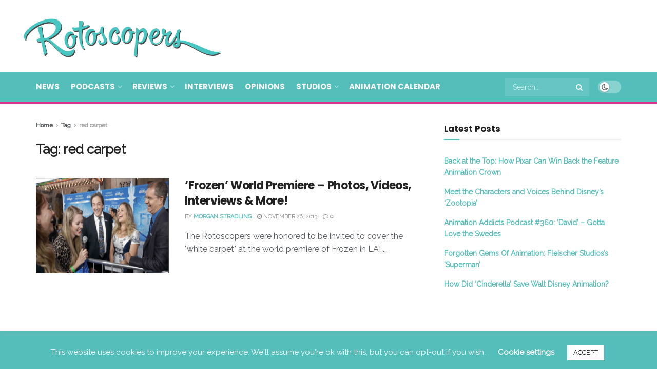

--- FILE ---
content_type: text/html; charset=UTF-8
request_url: https://www.rotoscopers.com/tag/red-carpet/
body_size: 23586
content:
<!doctype html>
<!--[if lt IE 7]> <html class="no-js lt-ie9 lt-ie8 lt-ie7" lang="en"> <![endif]-->
<!--[if IE 7]>    <html class="no-js lt-ie9 lt-ie8" lang="en"> <![endif]-->
<!--[if IE 8]>    <html class="no-js lt-ie9" lang="en"> <![endif]-->
<!--[if IE 9]>    <html class="no-js lt-ie10" lang="en"> <![endif]-->
<!--[if gt IE 8]><!--> <html class="no-js" lang="en"> <!--<![endif]-->
<head>
<meta http-equiv="Content-Type" content="text/html; charset=UTF-8" />
<meta name='viewport' content='width=device-width, initial-scale=1, user-scalable=yes' />
<link rel="profile" href="https://gmpg.org/xfn/11" />
<link rel="pingback" href="https://www.rotoscopers.com/xmlrpc.php" />
<meta name='robots' content='noindex, follow' />
<style>img:is([sizes="auto" i], [sizes^="auto," i]) { contain-intrinsic-size: 3000px 1500px }</style>
<meta property="og:type" content="website">
<meta property="og:title" content="&#8216;Frozen&#8217; World Premiere &#8211; Photos, Videos, Interviews &#038; More!">
<meta property="og:site_name" content="Rotoscopers">
<meta property="og:description" content="The Rotoscopers were honored to be invited to cover the &quot;white carpet&quot; at the world premiere of Frozen in LA!">
<meta property="og:url" content="https://www.rotoscopers.com/tag/red-carpet">
<meta property="og:image" content="https://www.rotoscopers.com/wp-content/uploads/2013/11/Screen-shot-2013-11-21-at-7.20.33-AM.png">
<meta property="og:image:height" content="662">
<meta property="og:image:width" content="1180">
<meta name="twitter:card" content="summary">
<meta name="twitter:url" content="https://www.rotoscopers.com/tag/red-carpet">
<meta name="twitter:title" content="&#8216;Frozen&#8217; World Premiere &#8211; Photos, Videos, Interviews &#038; More!">
<meta name="twitter:description" content="The Rotoscopers were honored to be invited to cover the &quot;white carpet&quot; at the world premiere of Frozen in LA!">
<meta name="twitter:image" content="https://www.rotoscopers.com/wp-content/uploads/2013/11/Screen-shot-2013-11-21-at-7.20.33-AM.png">
<meta name="twitter:image:width" content="1180">
<meta name="twitter:image:height" content="662">
<meta name="twitter:site" content="https://twitter.com/rotoscopers">
<script type="text/javascript">
var jnews_ajax_url = '/?ajax-request=jnews'
</script>
<script type="text/javascript">;window.jnews=window.jnews||{},window.jnews.library=window.jnews.library||{},window.jnews.library=function(){"use strict";var e=this;e.win=window,e.doc=document,e.noop=function(){},e.globalBody=e.doc.getElementsByTagName("body")[0],e.globalBody=e.globalBody?e.globalBody:e.doc,e.win.jnewsDataStorage=e.win.jnewsDataStorage||{_storage:new WeakMap,put:function(e,t,n){this._storage.has(e)||this._storage.set(e,new Map),this._storage.get(e).set(t,n)},get:function(e,t){return this._storage.get(e).get(t)},has:function(e,t){return this._storage.has(e)&&this._storage.get(e).has(t)},remove:function(e,t){var n=this._storage.get(e).delete(t);return 0===!this._storage.get(e).size&&this._storage.delete(e),n}},e.windowWidth=function(){return e.win.innerWidth||e.docEl.clientWidth||e.globalBody.clientWidth},e.windowHeight=function(){return e.win.innerHeight||e.docEl.clientHeight||e.globalBody.clientHeight},e.requestAnimationFrame=e.win.requestAnimationFrame||e.win.webkitRequestAnimationFrame||e.win.mozRequestAnimationFrame||e.win.msRequestAnimationFrame||window.oRequestAnimationFrame||function(e){return setTimeout(e,1e3/60)},e.cancelAnimationFrame=e.win.cancelAnimationFrame||e.win.webkitCancelAnimationFrame||e.win.webkitCancelRequestAnimationFrame||e.win.mozCancelAnimationFrame||e.win.msCancelRequestAnimationFrame||e.win.oCancelRequestAnimationFrame||function(e){clearTimeout(e)},e.classListSupport="classList"in document.createElement("_"),e.hasClass=e.classListSupport?function(e,t){return e.classList.contains(t)}:function(e,t){return e.className.indexOf(t)>=0},e.addClass=e.classListSupport?function(t,n){e.hasClass(t,n)||t.classList.add(n)}:function(t,n){e.hasClass(t,n)||(t.className+=" "+n)},e.removeClass=e.classListSupport?function(t,n){e.hasClass(t,n)&&t.classList.remove(n)}:function(t,n){e.hasClass(t,n)&&(t.className=t.className.replace(n,""))},e.objKeys=function(e){var t=[];for(var n in e)Object.prototype.hasOwnProperty.call(e,n)&&t.push(n);return t},e.isObjectSame=function(e,t){var n=!0;return JSON.stringify(e)!==JSON.stringify(t)&&(n=!1),n},e.extend=function(){for(var e,t,n,o=arguments[0]||{},i=1,a=arguments.length;i<a;i++)if(null!==(e=arguments[i]))for(t in e)o!==(n=e[t])&&void 0!==n&&(o[t]=n);return o},e.dataStorage=e.win.jnewsDataStorage,e.isVisible=function(e){return 0!==e.offsetWidth&&0!==e.offsetHeight||e.getBoundingClientRect().length},e.getHeight=function(e){return e.offsetHeight||e.clientHeight||e.getBoundingClientRect().height},e.getWidth=function(e){return e.offsetWidth||e.clientWidth||e.getBoundingClientRect().width},e.supportsPassive=!1;try{var t=Object.defineProperty({},"passive",{get:function(){e.supportsPassive=!0}});"createEvent"in e.doc?e.win.addEventListener("test",null,t):"fireEvent"in e.doc&&e.win.attachEvent("test",null)}catch(e){}e.passiveOption=!!e.supportsPassive&&{passive:!0},e.setStorage=function(e,t){e="jnews-"+e;var n={expired:Math.floor(((new Date).getTime()+432e5)/1e3)};t=Object.assign(n,t);localStorage.setItem(e,JSON.stringify(t))},e.getStorage=function(e){e="jnews-"+e;var t=localStorage.getItem(e);return null!==t&&0<t.length?JSON.parse(localStorage.getItem(e)):{}},e.expiredStorage=function(){var t,n="jnews-";for(var o in localStorage)o.indexOf(n)>-1&&"undefined"!==(t=e.getStorage(o.replace(n,""))).expired&&t.expired<Math.floor((new Date).getTime()/1e3)&&localStorage.removeItem(o)},e.addEvents=function(t,n,o){for(var i in n){var a=["touchstart","touchmove"].indexOf(i)>=0&&!o&&e.passiveOption;"createEvent"in e.doc?t.addEventListener(i,n[i],a):"fireEvent"in e.doc&&t.attachEvent("on"+i,n[i])}},e.removeEvents=function(t,n){for(var o in n)"createEvent"in e.doc?t.removeEventListener(o,n[o]):"fireEvent"in e.doc&&t.detachEvent("on"+o,n[o])},e.triggerEvents=function(t,n,o){var i;o=o||{detail:null};return"createEvent"in e.doc?(!(i=e.doc.createEvent("CustomEvent")||new CustomEvent(n)).initCustomEvent||i.initCustomEvent(n,!0,!1,o),void t.dispatchEvent(i)):"fireEvent"in e.doc?((i=e.doc.createEventObject()).eventType=n,void t.fireEvent("on"+i.eventType,i)):void 0},e.getParents=function(t,n){void 0===n&&(n=e.doc);for(var o=[],i=t.parentNode,a=!1;!a;)if(i){var r=i;r.querySelectorAll(n).length?a=!0:(o.push(r),i=r.parentNode)}else o=[],a=!0;return o},e.forEach=function(e,t,n){for(var o=0,i=e.length;o<i;o++)t.call(n,e[o],o)},e.getText=function(e){return e.innerText||e.textContent},e.setText=function(e,t){var n="object"==typeof t?t.innerText||t.textContent:t;e.innerText&&(e.innerText=n),e.textContent&&(e.textContent=n)},e.httpBuildQuery=function(t){return e.objKeys(t).reduce(function t(n){var o=arguments.length>1&&void 0!==arguments[1]?arguments[1]:null;return function(i,a){var r=n[a];a=encodeURIComponent(a);var s=o?"".concat(o,"[").concat(a,"]"):a;return null==r||"function"==typeof r?(i.push("".concat(s,"=")),i):["number","boolean","string"].includes(typeof r)?(i.push("".concat(s,"=").concat(encodeURIComponent(r))),i):(i.push(e.objKeys(r).reduce(t(r,s),[]).join("&")),i)}}(t),[]).join("&")},e.get=function(t,n,o,i){return o="function"==typeof o?o:e.noop,e.ajax("GET",t,n,o,i)},e.post=function(t,n,o,i){return o="function"==typeof o?o:e.noop,e.ajax("POST",t,n,o,i)},e.ajax=function(t,n,o,i,a){var r=new XMLHttpRequest,s=n,c=e.httpBuildQuery(o);if(t=-1!=["GET","POST"].indexOf(t)?t:"GET",r.open(t,s+("GET"==t?"?"+c:""),!0),"POST"==t&&r.setRequestHeader("Content-type","application/x-www-form-urlencoded"),r.setRequestHeader("X-Requested-With","XMLHttpRequest"),r.onreadystatechange=function(){4===r.readyState&&200<=r.status&&300>r.status&&"function"==typeof i&&i.call(void 0,r.response)},void 0!==a&&!a){return{xhr:r,send:function(){r.send("POST"==t?c:null)}}}return r.send("POST"==t?c:null),{xhr:r}},e.scrollTo=function(t,n,o){function i(e,t,n){this.start=this.position(),this.change=e-this.start,this.currentTime=0,this.increment=20,this.duration=void 0===n?500:n,this.callback=t,this.finish=!1,this.animateScroll()}return Math.easeInOutQuad=function(e,t,n,o){return(e/=o/2)<1?n/2*e*e+t:-n/2*(--e*(e-2)-1)+t},i.prototype.stop=function(){this.finish=!0},i.prototype.move=function(t){e.doc.documentElement.scrollTop=t,e.globalBody.parentNode.scrollTop=t,e.globalBody.scrollTop=t},i.prototype.position=function(){return e.doc.documentElement.scrollTop||e.globalBody.parentNode.scrollTop||e.globalBody.scrollTop},i.prototype.animateScroll=function(){this.currentTime+=this.increment;var t=Math.easeInOutQuad(this.currentTime,this.start,this.change,this.duration);this.move(t),this.currentTime<this.duration&&!this.finish?e.requestAnimationFrame.call(e.win,this.animateScroll.bind(this)):this.callback&&"function"==typeof this.callback&&this.callback()},new i(t,n,o)},e.unwrap=function(t){var n,o=t;e.forEach(t,(function(e,t){n?n+=e:n=e})),o.replaceWith(n)},e.performance={start:function(e){performance.mark(e+"Start")},stop:function(e){performance.mark(e+"End"),performance.measure(e,e+"Start",e+"End")}},e.fps=function(){var t=0,n=0,o=0;!function(){var i=t=0,a=0,r=0,s=document.getElementById("fpsTable"),c=function(t){void 0===document.getElementsByTagName("body")[0]?e.requestAnimationFrame.call(e.win,(function(){c(t)})):document.getElementsByTagName("body")[0].appendChild(t)};null===s&&((s=document.createElement("div")).style.position="fixed",s.style.top="120px",s.style.left="10px",s.style.width="100px",s.style.height="20px",s.style.border="1px solid black",s.style.fontSize="11px",s.style.zIndex="100000",s.style.backgroundColor="white",s.id="fpsTable",c(s));var l=function(){o++,n=Date.now(),(a=(o/(r=(n-t)/1e3)).toPrecision(2))!=i&&(i=a,s.innerHTML=i+"fps"),1<r&&(t=n,o=0),e.requestAnimationFrame.call(e.win,l)};l()}()},e.instr=function(e,t){for(var n=0;n<t.length;n++)if(-1!==e.toLowerCase().indexOf(t[n].toLowerCase()))return!0},e.winLoad=function(t,n){function o(o){if("complete"===e.doc.readyState||"interactive"===e.doc.readyState)return!o||n?setTimeout(t,n||1):t(o),1}o()||e.addEvents(e.win,{load:o})},e.docReady=function(t,n){function o(o){if("complete"===e.doc.readyState||"interactive"===e.doc.readyState)return!o||n?setTimeout(t,n||1):t(o),1}o()||e.addEvents(e.doc,{DOMContentLoaded:o})},e.fireOnce=function(){e.docReady((function(){e.assets=e.assets||[],e.assets.length&&(e.boot(),e.load_assets())}),50)},e.boot=function(){e.length&&e.doc.querySelectorAll("style[media]").forEach((function(e){"not all"==e.getAttribute("media")&&e.removeAttribute("media")}))},e.create_js=function(t,n){var o=e.doc.createElement("script");switch(o.setAttribute("src",t),n){case"defer":o.setAttribute("defer",!0);break;case"async":o.setAttribute("async",!0);break;case"deferasync":o.setAttribute("defer",!0),o.setAttribute("async",!0)}e.globalBody.appendChild(o)},e.load_assets=function(){"object"==typeof e.assets&&e.forEach(e.assets.slice(0),(function(t,n){var o="";t.defer&&(o+="defer"),t.async&&(o+="async"),e.create_js(t.url,o);var i=e.assets.indexOf(t);i>-1&&e.assets.splice(i,1)})),e.assets=jnewsoption.au_scripts=window.jnewsads=[]},e.setCookie=function(e,t,n){var o="";if(n){var i=new Date;i.setTime(i.getTime()+24*n*60*60*1e3),o="; expires="+i.toUTCString()}document.cookie=e+"="+(t||"")+o+"; path=/"},e.getCookie=function(e){for(var t=e+"=",n=document.cookie.split(";"),o=0;o<n.length;o++){for(var i=n[o];" "==i.charAt(0);)i=i.substring(1,i.length);if(0==i.indexOf(t))return i.substring(t.length,i.length)}return null},e.eraseCookie=function(e){document.cookie=e+"=; Path=/; Expires=Thu, 01 Jan 1970 00:00:01 GMT;"},e.docReady((function(){e.globalBody=e.globalBody==e.doc?e.doc.getElementsByTagName("body")[0]:e.globalBody,e.globalBody=e.globalBody?e.globalBody:e.doc})),e.winLoad((function(){e.winLoad((function(){var t=!1;if(void 0!==window.jnewsadmin)if(void 0!==window.file_version_checker){var n=e.objKeys(window.file_version_checker);n.length?n.forEach((function(e){t||"10.0.4"===window.file_version_checker[e]||(t=!0)})):t=!0}else t=!0;t&&(window.jnewsHelper.getMessage(),window.jnewsHelper.getNotice())}),2500)}))},window.jnews.library=new window.jnews.library;</script><meta property="og:title" content="Rotoscopers"/>
<meta property="og:description" content="Animation News, Reviews, Interviews, Podcasts &amp; Videos!"/>
<meta property="og:image:alt" content="frozen world premiere rotoscopers filmmakers producer director interview"/>
<meta property="og:image" content="https://www.rotoscopers.com/wp-content/uploads/2013/11/Screen-shot-2013-11-21-at-7.20.33-AM.png"/>
<meta property="og:image:width" content="1180" />
<meta property="og:image:height" content="662" />
<meta property="og:type" content="article"/>
<meta property="og:article:published_time" content="2013-11-26 07:50:40"/>
<meta property="og:article:modified_time" content="2014-08-15 11:01:38"/>
<meta property="og:article:tag" content="Frozen"/>
<meta property="og:article:tag" content="red carpet"/>
<meta property="og:article:tag" content="world premiere"/>
<meta name="twitter:card" content="summary">
<meta name="twitter:title" content="Rotoscopers"/>
<meta name="twitter:description" content="Animation News, Reviews, Interviews, Podcasts &amp; Videos!"/>
<meta name="twitter:image" content="https://www.rotoscopers.com/wp-content/uploads/2013/11/Screen-shot-2013-11-21-at-7.20.33-AM.png"/>
<meta name="twitter:image:alt" content="frozen world premiere rotoscopers filmmakers producer director interview"/>
<!-- This site is optimized with the Yoast SEO plugin v26.7 - https://yoast.com/wordpress/plugins/seo/ -->
<title>red carpet Archives | Rotoscopers</title>
<meta property="og:url" content="https://www.rotoscopers.com/tag/red-carpet/" />
<meta property="og:site_name" content="Rotoscopers" />
<meta name="twitter:site" content="@rotoscopers" />
<script type="application/ld+json" class="yoast-schema-graph">{"@context":"https://schema.org","@graph":[{"@type":"CollectionPage","@id":"https://www.rotoscopers.com/tag/red-carpet/","url":"https://www.rotoscopers.com/tag/red-carpet/","name":"red carpet Archives | Rotoscopers","isPartOf":{"@id":"https://www.rotoscopers.com/#website"},"primaryImageOfPage":{"@id":"https://www.rotoscopers.com/tag/red-carpet/#primaryimage"},"image":{"@id":"https://www.rotoscopers.com/tag/red-carpet/#primaryimage"},"thumbnailUrl":"https://www.rotoscopers.com/wp-content/uploads/2013/11/Screen-shot-2013-11-21-at-7.20.33-AM.png","inLanguage":"en"},{"@type":"ImageObject","inLanguage":"en","@id":"https://www.rotoscopers.com/tag/red-carpet/#primaryimage","url":"https://www.rotoscopers.com/wp-content/uploads/2013/11/Screen-shot-2013-11-21-at-7.20.33-AM.png","contentUrl":"https://www.rotoscopers.com/wp-content/uploads/2013/11/Screen-shot-2013-11-21-at-7.20.33-AM.png","width":1180,"height":662,"caption":"frozen world premiere rotoscopers filmmakers producer director interview"},{"@type":"WebSite","@id":"https://www.rotoscopers.com/#website","url":"https://www.rotoscopers.com/","name":"Rotoscopers","description":"Animation News, Reviews, Interviews, Podcasts &amp; Videos!","publisher":{"@id":"https://www.rotoscopers.com/#organization"},"potentialAction":[{"@type":"SearchAction","target":{"@type":"EntryPoint","urlTemplate":"https://www.rotoscopers.com/?s={search_term_string}"},"query-input":{"@type":"PropertyValueSpecification","valueRequired":true,"valueName":"search_term_string"}}],"inLanguage":"en"},{"@type":"Organization","@id":"https://www.rotoscopers.com/#organization","name":"Rotoscopers","url":"https://www.rotoscopers.com/","logo":{"@type":"ImageObject","inLanguage":"en","@id":"https://www.rotoscopers.com/#/schema/logo/image/","url":"https://www.rotoscopers.com/wp-content/uploads/2017/03/Rotoscopers-Website-Logo-no-background-LARGE.png","contentUrl":"https://www.rotoscopers.com/wp-content/uploads/2017/03/Rotoscopers-Website-Logo-no-background-LARGE.png","width":1426,"height":359,"caption":"Rotoscopers"},"image":{"@id":"https://www.rotoscopers.com/#/schema/logo/image/"},"sameAs":["http://www.facebook.com/rotoscopers","https://x.com/rotoscopers","http://www.instagram.com/rotoscopers","http://www.pinterest.com/rotoscopers","http://www.youtube.com/therotoscopers"]}]}</script>
<!-- / Yoast SEO plugin. -->
<link rel='dns-prefetch' href='//fonts.googleapis.com' />
<link rel='preconnect' href='https://fonts.gstatic.com' />
<link rel="alternate" type="application/rss+xml" title="Rotoscopers &raquo; Feed" href="https://www.rotoscopers.com/feed/" />
<link rel="alternate" type="application/rss+xml" title="Rotoscopers &raquo; Comments Feed" href="https://www.rotoscopers.com/comments/feed/" />
<script type="text/javascript" id="wpp-js" src="https://www.rotoscopers.com/wp-content/plugins/wordpress-popular-posts/assets/js/wpp.js?ver=7.3.6" data-sampling="0" data-sampling-rate="100" data-api-url="https://www.rotoscopers.com/wp-json/wordpress-popular-posts" data-post-id="0" data-token="c2f65a71c1" data-lang="0" data-debug="1"></script>
<link rel="alternate" type="application/rss+xml" title="Rotoscopers &raquo; red carpet Tag Feed" href="https://www.rotoscopers.com/tag/red-carpet/feed/" />
<script type="text/javascript">
/* <![CDATA[ */
window._wpemojiSettings = {"baseUrl":"https:\/\/s.w.org\/images\/core\/emoji\/15.0.3\/72x72\/","ext":".png","svgUrl":"https:\/\/s.w.org\/images\/core\/emoji\/15.0.3\/svg\/","svgExt":".svg","source":{"concatemoji":"https:\/\/www.rotoscopers.com\/wp-includes\/js\/wp-emoji-release.min.js?ver=6.7.4"}};
/*! This file is auto-generated */
!function(i,n){var o,s,e;function c(e){try{var t={supportTests:e,timestamp:(new Date).valueOf()};sessionStorage.setItem(o,JSON.stringify(t))}catch(e){}}function p(e,t,n){e.clearRect(0,0,e.canvas.width,e.canvas.height),e.fillText(t,0,0);var t=new Uint32Array(e.getImageData(0,0,e.canvas.width,e.canvas.height).data),r=(e.clearRect(0,0,e.canvas.width,e.canvas.height),e.fillText(n,0,0),new Uint32Array(e.getImageData(0,0,e.canvas.width,e.canvas.height).data));return t.every(function(e,t){return e===r[t]})}function u(e,t,n){switch(t){case"flag":return n(e,"\ud83c\udff3\ufe0f\u200d\u26a7\ufe0f","\ud83c\udff3\ufe0f\u200b\u26a7\ufe0f")?!1:!n(e,"\ud83c\uddfa\ud83c\uddf3","\ud83c\uddfa\u200b\ud83c\uddf3")&&!n(e,"\ud83c\udff4\udb40\udc67\udb40\udc62\udb40\udc65\udb40\udc6e\udb40\udc67\udb40\udc7f","\ud83c\udff4\u200b\udb40\udc67\u200b\udb40\udc62\u200b\udb40\udc65\u200b\udb40\udc6e\u200b\udb40\udc67\u200b\udb40\udc7f");case"emoji":return!n(e,"\ud83d\udc26\u200d\u2b1b","\ud83d\udc26\u200b\u2b1b")}return!1}function f(e,t,n){var r="undefined"!=typeof WorkerGlobalScope&&self instanceof WorkerGlobalScope?new OffscreenCanvas(300,150):i.createElement("canvas"),a=r.getContext("2d",{willReadFrequently:!0}),o=(a.textBaseline="top",a.font="600 32px Arial",{});return e.forEach(function(e){o[e]=t(a,e,n)}),o}function t(e){var t=i.createElement("script");t.src=e,t.defer=!0,i.head.appendChild(t)}"undefined"!=typeof Promise&&(o="wpEmojiSettingsSupports",s=["flag","emoji"],n.supports={everything:!0,everythingExceptFlag:!0},e=new Promise(function(e){i.addEventListener("DOMContentLoaded",e,{once:!0})}),new Promise(function(t){var n=function(){try{var e=JSON.parse(sessionStorage.getItem(o));if("object"==typeof e&&"number"==typeof e.timestamp&&(new Date).valueOf()<e.timestamp+604800&&"object"==typeof e.supportTests)return e.supportTests}catch(e){}return null}();if(!n){if("undefined"!=typeof Worker&&"undefined"!=typeof OffscreenCanvas&&"undefined"!=typeof URL&&URL.createObjectURL&&"undefined"!=typeof Blob)try{var e="postMessage("+f.toString()+"("+[JSON.stringify(s),u.toString(),p.toString()].join(",")+"));",r=new Blob([e],{type:"text/javascript"}),a=new Worker(URL.createObjectURL(r),{name:"wpTestEmojiSupports"});return void(a.onmessage=function(e){c(n=e.data),a.terminate(),t(n)})}catch(e){}c(n=f(s,u,p))}t(n)}).then(function(e){for(var t in e)n.supports[t]=e[t],n.supports.everything=n.supports.everything&&n.supports[t],"flag"!==t&&(n.supports.everythingExceptFlag=n.supports.everythingExceptFlag&&n.supports[t]);n.supports.everythingExceptFlag=n.supports.everythingExceptFlag&&!n.supports.flag,n.DOMReady=!1,n.readyCallback=function(){n.DOMReady=!0}}).then(function(){return e}).then(function(){var e;n.supports.everything||(n.readyCallback(),(e=n.source||{}).concatemoji?t(e.concatemoji):e.wpemoji&&e.twemoji&&(t(e.twemoji),t(e.wpemoji)))}))}((window,document),window._wpemojiSettings);
/* ]]> */
</script>
<style id='wp-emoji-styles-inline-css' type='text/css'>
img.wp-smiley, img.emoji {
display: inline !important;
border: none !important;
box-shadow: none !important;
height: 1em !important;
width: 1em !important;
margin: 0 0.07em !important;
vertical-align: -0.1em !important;
background: none !important;
padding: 0 !important;
}
</style>
<link rel='stylesheet' id='wp-block-library-css' href='https://www.rotoscopers.com/wp-includes/css/dist/block-library/style.min.css?ver=6.7.4' type='text/css' media='all' />
<style id='classic-theme-styles-inline-css' type='text/css'>
/*! This file is auto-generated */
.wp-block-button__link{color:#fff;background-color:#32373c;border-radius:9999px;box-shadow:none;text-decoration:none;padding:calc(.667em + 2px) calc(1.333em + 2px);font-size:1.125em}.wp-block-file__button{background:#32373c;color:#fff;text-decoration:none}
</style>
<style id='global-styles-inline-css' type='text/css'>
:root{--wp--preset--aspect-ratio--square: 1;--wp--preset--aspect-ratio--4-3: 4/3;--wp--preset--aspect-ratio--3-4: 3/4;--wp--preset--aspect-ratio--3-2: 3/2;--wp--preset--aspect-ratio--2-3: 2/3;--wp--preset--aspect-ratio--16-9: 16/9;--wp--preset--aspect-ratio--9-16: 9/16;--wp--preset--color--black: #000000;--wp--preset--color--cyan-bluish-gray: #abb8c3;--wp--preset--color--white: #ffffff;--wp--preset--color--pale-pink: #f78da7;--wp--preset--color--vivid-red: #cf2e2e;--wp--preset--color--luminous-vivid-orange: #ff6900;--wp--preset--color--luminous-vivid-amber: #fcb900;--wp--preset--color--light-green-cyan: #7bdcb5;--wp--preset--color--vivid-green-cyan: #00d084;--wp--preset--color--pale-cyan-blue: #8ed1fc;--wp--preset--color--vivid-cyan-blue: #0693e3;--wp--preset--color--vivid-purple: #9b51e0;--wp--preset--gradient--vivid-cyan-blue-to-vivid-purple: linear-gradient(135deg,rgba(6,147,227,1) 0%,rgb(155,81,224) 100%);--wp--preset--gradient--light-green-cyan-to-vivid-green-cyan: linear-gradient(135deg,rgb(122,220,180) 0%,rgb(0,208,130) 100%);--wp--preset--gradient--luminous-vivid-amber-to-luminous-vivid-orange: linear-gradient(135deg,rgba(252,185,0,1) 0%,rgba(255,105,0,1) 100%);--wp--preset--gradient--luminous-vivid-orange-to-vivid-red: linear-gradient(135deg,rgba(255,105,0,1) 0%,rgb(207,46,46) 100%);--wp--preset--gradient--very-light-gray-to-cyan-bluish-gray: linear-gradient(135deg,rgb(238,238,238) 0%,rgb(169,184,195) 100%);--wp--preset--gradient--cool-to-warm-spectrum: linear-gradient(135deg,rgb(74,234,220) 0%,rgb(151,120,209) 20%,rgb(207,42,186) 40%,rgb(238,44,130) 60%,rgb(251,105,98) 80%,rgb(254,248,76) 100%);--wp--preset--gradient--blush-light-purple: linear-gradient(135deg,rgb(255,206,236) 0%,rgb(152,150,240) 100%);--wp--preset--gradient--blush-bordeaux: linear-gradient(135deg,rgb(254,205,165) 0%,rgb(254,45,45) 50%,rgb(107,0,62) 100%);--wp--preset--gradient--luminous-dusk: linear-gradient(135deg,rgb(255,203,112) 0%,rgb(199,81,192) 50%,rgb(65,88,208) 100%);--wp--preset--gradient--pale-ocean: linear-gradient(135deg,rgb(255,245,203) 0%,rgb(182,227,212) 50%,rgb(51,167,181) 100%);--wp--preset--gradient--electric-grass: linear-gradient(135deg,rgb(202,248,128) 0%,rgb(113,206,126) 100%);--wp--preset--gradient--midnight: linear-gradient(135deg,rgb(2,3,129) 0%,rgb(40,116,252) 100%);--wp--preset--font-size--small: 13px;--wp--preset--font-size--medium: 20px;--wp--preset--font-size--large: 36px;--wp--preset--font-size--x-large: 42px;--wp--preset--spacing--20: 0.44rem;--wp--preset--spacing--30: 0.67rem;--wp--preset--spacing--40: 1rem;--wp--preset--spacing--50: 1.5rem;--wp--preset--spacing--60: 2.25rem;--wp--preset--spacing--70: 3.38rem;--wp--preset--spacing--80: 5.06rem;--wp--preset--shadow--natural: 6px 6px 9px rgba(0, 0, 0, 0.2);--wp--preset--shadow--deep: 12px 12px 50px rgba(0, 0, 0, 0.4);--wp--preset--shadow--sharp: 6px 6px 0px rgba(0, 0, 0, 0.2);--wp--preset--shadow--outlined: 6px 6px 0px -3px rgba(255, 255, 255, 1), 6px 6px rgba(0, 0, 0, 1);--wp--preset--shadow--crisp: 6px 6px 0px rgba(0, 0, 0, 1);}:where(.is-layout-flex){gap: 0.5em;}:where(.is-layout-grid){gap: 0.5em;}body .is-layout-flex{display: flex;}.is-layout-flex{flex-wrap: wrap;align-items: center;}.is-layout-flex > :is(*, div){margin: 0;}body .is-layout-grid{display: grid;}.is-layout-grid > :is(*, div){margin: 0;}:where(.wp-block-columns.is-layout-flex){gap: 2em;}:where(.wp-block-columns.is-layout-grid){gap: 2em;}:where(.wp-block-post-template.is-layout-flex){gap: 1.25em;}:where(.wp-block-post-template.is-layout-grid){gap: 1.25em;}.has-black-color{color: var(--wp--preset--color--black) !important;}.has-cyan-bluish-gray-color{color: var(--wp--preset--color--cyan-bluish-gray) !important;}.has-white-color{color: var(--wp--preset--color--white) !important;}.has-pale-pink-color{color: var(--wp--preset--color--pale-pink) !important;}.has-vivid-red-color{color: var(--wp--preset--color--vivid-red) !important;}.has-luminous-vivid-orange-color{color: var(--wp--preset--color--luminous-vivid-orange) !important;}.has-luminous-vivid-amber-color{color: var(--wp--preset--color--luminous-vivid-amber) !important;}.has-light-green-cyan-color{color: var(--wp--preset--color--light-green-cyan) !important;}.has-vivid-green-cyan-color{color: var(--wp--preset--color--vivid-green-cyan) !important;}.has-pale-cyan-blue-color{color: var(--wp--preset--color--pale-cyan-blue) !important;}.has-vivid-cyan-blue-color{color: var(--wp--preset--color--vivid-cyan-blue) !important;}.has-vivid-purple-color{color: var(--wp--preset--color--vivid-purple) !important;}.has-black-background-color{background-color: var(--wp--preset--color--black) !important;}.has-cyan-bluish-gray-background-color{background-color: var(--wp--preset--color--cyan-bluish-gray) !important;}.has-white-background-color{background-color: var(--wp--preset--color--white) !important;}.has-pale-pink-background-color{background-color: var(--wp--preset--color--pale-pink) !important;}.has-vivid-red-background-color{background-color: var(--wp--preset--color--vivid-red) !important;}.has-luminous-vivid-orange-background-color{background-color: var(--wp--preset--color--luminous-vivid-orange) !important;}.has-luminous-vivid-amber-background-color{background-color: var(--wp--preset--color--luminous-vivid-amber) !important;}.has-light-green-cyan-background-color{background-color: var(--wp--preset--color--light-green-cyan) !important;}.has-vivid-green-cyan-background-color{background-color: var(--wp--preset--color--vivid-green-cyan) !important;}.has-pale-cyan-blue-background-color{background-color: var(--wp--preset--color--pale-cyan-blue) !important;}.has-vivid-cyan-blue-background-color{background-color: var(--wp--preset--color--vivid-cyan-blue) !important;}.has-vivid-purple-background-color{background-color: var(--wp--preset--color--vivid-purple) !important;}.has-black-border-color{border-color: var(--wp--preset--color--black) !important;}.has-cyan-bluish-gray-border-color{border-color: var(--wp--preset--color--cyan-bluish-gray) !important;}.has-white-border-color{border-color: var(--wp--preset--color--white) !important;}.has-pale-pink-border-color{border-color: var(--wp--preset--color--pale-pink) !important;}.has-vivid-red-border-color{border-color: var(--wp--preset--color--vivid-red) !important;}.has-luminous-vivid-orange-border-color{border-color: var(--wp--preset--color--luminous-vivid-orange) !important;}.has-luminous-vivid-amber-border-color{border-color: var(--wp--preset--color--luminous-vivid-amber) !important;}.has-light-green-cyan-border-color{border-color: var(--wp--preset--color--light-green-cyan) !important;}.has-vivid-green-cyan-border-color{border-color: var(--wp--preset--color--vivid-green-cyan) !important;}.has-pale-cyan-blue-border-color{border-color: var(--wp--preset--color--pale-cyan-blue) !important;}.has-vivid-cyan-blue-border-color{border-color: var(--wp--preset--color--vivid-cyan-blue) !important;}.has-vivid-purple-border-color{border-color: var(--wp--preset--color--vivid-purple) !important;}.has-vivid-cyan-blue-to-vivid-purple-gradient-background{background: var(--wp--preset--gradient--vivid-cyan-blue-to-vivid-purple) !important;}.has-light-green-cyan-to-vivid-green-cyan-gradient-background{background: var(--wp--preset--gradient--light-green-cyan-to-vivid-green-cyan) !important;}.has-luminous-vivid-amber-to-luminous-vivid-orange-gradient-background{background: var(--wp--preset--gradient--luminous-vivid-amber-to-luminous-vivid-orange) !important;}.has-luminous-vivid-orange-to-vivid-red-gradient-background{background: var(--wp--preset--gradient--luminous-vivid-orange-to-vivid-red) !important;}.has-very-light-gray-to-cyan-bluish-gray-gradient-background{background: var(--wp--preset--gradient--very-light-gray-to-cyan-bluish-gray) !important;}.has-cool-to-warm-spectrum-gradient-background{background: var(--wp--preset--gradient--cool-to-warm-spectrum) !important;}.has-blush-light-purple-gradient-background{background: var(--wp--preset--gradient--blush-light-purple) !important;}.has-blush-bordeaux-gradient-background{background: var(--wp--preset--gradient--blush-bordeaux) !important;}.has-luminous-dusk-gradient-background{background: var(--wp--preset--gradient--luminous-dusk) !important;}.has-pale-ocean-gradient-background{background: var(--wp--preset--gradient--pale-ocean) !important;}.has-electric-grass-gradient-background{background: var(--wp--preset--gradient--electric-grass) !important;}.has-midnight-gradient-background{background: var(--wp--preset--gradient--midnight) !important;}.has-small-font-size{font-size: var(--wp--preset--font-size--small) !important;}.has-medium-font-size{font-size: var(--wp--preset--font-size--medium) !important;}.has-large-font-size{font-size: var(--wp--preset--font-size--large) !important;}.has-x-large-font-size{font-size: var(--wp--preset--font-size--x-large) !important;}
:where(.wp-block-post-template.is-layout-flex){gap: 1.25em;}:where(.wp-block-post-template.is-layout-grid){gap: 1.25em;}
:where(.wp-block-columns.is-layout-flex){gap: 2em;}:where(.wp-block-columns.is-layout-grid){gap: 2em;}
:root :where(.wp-block-pullquote){font-size: 1.5em;line-height: 1.6;}
</style>
<link rel='stylesheet' id='cookie-law-info-css' href='https://www.rotoscopers.com/wp-content/plugins/cookie-law-info/legacy/public/css/cookie-law-info-public.css?ver=3.3.9.1' type='text/css' media='all' />
<link rel='stylesheet' id='cookie-law-info-gdpr-css' href='https://www.rotoscopers.com/wp-content/plugins/cookie-law-info/legacy/public/css/cookie-law-info-gdpr.css?ver=3.3.9.1' type='text/css' media='all' />
<link rel='stylesheet' id='wordpress-popular-posts-css-css' href='https://www.rotoscopers.com/wp-content/plugins/wordpress-popular-posts/assets/css/wpp.css?ver=7.3.6' type='text/css' media='all' />
<link rel='stylesheet' id='elementor-frontend-css' href='https://www.rotoscopers.com/wp-content/plugins/elementor/assets/css/frontend.min.css?ver=3.27.6' type='text/css' media='all' />
<style id='akismet-widget-style-inline-css' type='text/css'>
.a-stats {
--akismet-color-mid-green: #357b49;
--akismet-color-white: #fff;
--akismet-color-light-grey: #f6f7f7;
max-width: 350px;
width: auto;
}
.a-stats * {
all: unset;
box-sizing: border-box;
}
.a-stats strong {
font-weight: 600;
}
.a-stats a.a-stats__link,
.a-stats a.a-stats__link:visited,
.a-stats a.a-stats__link:active {
background: var(--akismet-color-mid-green);
border: none;
box-shadow: none;
border-radius: 8px;
color: var(--akismet-color-white);
cursor: pointer;
display: block;
font-family: -apple-system, BlinkMacSystemFont, 'Segoe UI', 'Roboto', 'Oxygen-Sans', 'Ubuntu', 'Cantarell', 'Helvetica Neue', sans-serif;
font-weight: 500;
padding: 12px;
text-align: center;
text-decoration: none;
transition: all 0.2s ease;
}
/* Extra specificity to deal with TwentyTwentyOne focus style */
.widget .a-stats a.a-stats__link:focus {
background: var(--akismet-color-mid-green);
color: var(--akismet-color-white);
text-decoration: none;
}
.a-stats a.a-stats__link:hover {
filter: brightness(110%);
box-shadow: 0 4px 12px rgba(0, 0, 0, 0.06), 0 0 2px rgba(0, 0, 0, 0.16);
}
.a-stats .count {
color: var(--akismet-color-white);
display: block;
font-size: 1.5em;
line-height: 1.4;
padding: 0 13px;
white-space: nowrap;
}
</style>
<link crossorigin="anonymous" rel='stylesheet' id='jeg_customizer_font-css' href='//fonts.googleapis.com/css?family=Raleway%3Areguler%7CPoppins%3A700&#038;display=swap&#038;ver=1.3.0' type='text/css' media='all' />
<link rel='stylesheet' id='font-awesome-css' href='https://www.rotoscopers.com/wp-content/plugins/elementor/assets/lib/font-awesome/css/font-awesome.min.css?ver=4.7.0' type='text/css' media='all' />
<link rel='stylesheet' id='jnews-frontend-css' href='https://www.rotoscopers.com/wp-content/themes/jnews/assets/dist/frontend.min.css?ver=12.0.3' type='text/css' media='all' />
<link rel='stylesheet' id='jnews-elementor-css' href='https://www.rotoscopers.com/wp-content/themes/jnews/assets/css/elementor-frontend.css?ver=12.0.3' type='text/css' media='all' />
<link rel='stylesheet' id='jnews-style-css' href='https://www.rotoscopers.com/wp-content/themes/jnews/style.css?ver=12.0.3' type='text/css' media='all' />
<link rel='stylesheet' id='jnews-darkmode-css' href='https://www.rotoscopers.com/wp-content/themes/jnews/assets/css/darkmode.css?ver=12.0.3' type='text/css' media='all' />
<link rel='stylesheet' id='jnews-scheme-css' href='https://www.rotoscopers.com/wp-content/themes/jnews/data/import/magazine/scheme.css?ver=12.0.3' type='text/css' media='all' />
<link rel='stylesheet' id='jnews-social-login-style-css' href='https://www.rotoscopers.com/wp-content/plugins/jnews-social-login/assets/css/plugin.css?ver=11.0.4' type='text/css' media='all' />
<script type="text/javascript" src="https://www.rotoscopers.com/wp-includes/js/jquery/jquery.min.js?ver=3.7.1" id="jquery-core-js"></script>
<script type="text/javascript" src="https://www.rotoscopers.com/wp-includes/js/jquery/jquery-migrate.min.js?ver=3.4.1" id="jquery-migrate-js"></script>
<script type="text/javascript" id="cookie-law-info-js-extra">
/* <![CDATA[ */
var Cli_Data = {"nn_cookie_ids":[],"cookielist":[],"non_necessary_cookies":[],"ccpaEnabled":"","ccpaRegionBased":"","ccpaBarEnabled":"","strictlyEnabled":["necessary","obligatoire"],"ccpaType":"gdpr","js_blocking":"","custom_integration":"","triggerDomRefresh":"","secure_cookies":""};
var cli_cookiebar_settings = {"animate_speed_hide":"500","animate_speed_show":"500","background":"#54bebb","border":"#b1a6a6c2","border_on":"","button_1_button_colour":"#ffffff","button_1_button_hover":"#cccccc","button_1_link_colour":"#000000","button_1_as_button":"1","button_1_new_win":"","button_2_button_colour":"#333","button_2_button_hover":"#292929","button_2_link_colour":"#444","button_2_as_button":"","button_2_hidebar":"","button_3_button_colour":"#000","button_3_button_hover":"#000000","button_3_link_colour":"#fff","button_3_as_button":"1","button_3_new_win":"","button_4_button_colour":"#000","button_4_button_hover":"#000000","button_4_link_colour":"#ffffff","button_4_as_button":"","button_7_button_colour":"#61a229","button_7_button_hover":"#4e8221","button_7_link_colour":"#fff","button_7_as_button":"1","button_7_new_win":"","font_family":"inherit","header_fix":"","notify_animate_hide":"1","notify_animate_show":"","notify_div_id":"#cookie-law-info-bar","notify_position_horizontal":"right","notify_position_vertical":"bottom","scroll_close":"","scroll_close_reload":"","accept_close_reload":"","reject_close_reload":"","showagain_tab":"","showagain_background":"#fff","showagain_border":"#000","showagain_div_id":"#cookie-law-info-again","showagain_x_position":"100px","text":"#ffffff","show_once_yn":"","show_once":"10000","logging_on":"","as_popup":"","popup_overlay":"1","bar_heading_text":"","cookie_bar_as":"banner","popup_showagain_position":"bottom-right","widget_position":"left"};
var log_object = {"ajax_url":"https:\/\/www.rotoscopers.com\/wp-admin\/admin-ajax.php"};
/* ]]> */
</script>
<script type="text/javascript" src="https://www.rotoscopers.com/wp-content/plugins/cookie-law-info/legacy/public/js/cookie-law-info-public.js?ver=3.3.9.1" id="cookie-law-info-js"></script>
<link rel="https://api.w.org/" href="https://www.rotoscopers.com/wp-json/" /><link rel="alternate" title="JSON" type="application/json" href="https://www.rotoscopers.com/wp-json/wp/v2/tags/894" /><link rel="EditURI" type="application/rsd+xml" title="RSD" href="https://www.rotoscopers.com/xmlrpc.php?rsd" />
<meta name="generator" content="WordPress 6.7.4" />
<style id="wpp-loading-animation-styles">@-webkit-keyframes bgslide{from{background-position-x:0}to{background-position-x:-200%}}@keyframes bgslide{from{background-position-x:0}to{background-position-x:-200%}}.wpp-widget-block-placeholder,.wpp-shortcode-placeholder{margin:0 auto;width:60px;height:3px;background:#dd3737;background:linear-gradient(90deg,#dd3737 0%,#571313 10%,#dd3737 100%);background-size:200% auto;border-radius:3px;-webkit-animation:bgslide 1s infinite linear;animation:bgslide 1s infinite linear}</style>
<meta name="generator" content="Elementor 3.27.6; features: additional_custom_breakpoints; settings: css_print_method-external, google_font-enabled, font_display-auto">
<style>
.e-con.e-parent:nth-of-type(n+4):not(.e-lazyloaded):not(.e-no-lazyload),
.e-con.e-parent:nth-of-type(n+4):not(.e-lazyloaded):not(.e-no-lazyload) * {
background-image: none !important;
}
@media screen and (max-height: 1024px) {
.e-con.e-parent:nth-of-type(n+3):not(.e-lazyloaded):not(.e-no-lazyload),
.e-con.e-parent:nth-of-type(n+3):not(.e-lazyloaded):not(.e-no-lazyload) * {
background-image: none !important;
}
}
@media screen and (max-height: 640px) {
.e-con.e-parent:nth-of-type(n+2):not(.e-lazyloaded):not(.e-no-lazyload),
.e-con.e-parent:nth-of-type(n+2):not(.e-lazyloaded):not(.e-no-lazyload) * {
background-image: none !important;
}
}
</style>
<!-- There is no amphtml version available for this URL. --><script type='application/ld+json'>{"@context":"http:\/\/schema.org","@type":"Organization","@id":"https:\/\/www.rotoscopers.com\/#organization","url":"https:\/\/www.rotoscopers.com\/","name":"","logo":{"@type":"ImageObject","url":""},"sameAs":["https:\/\/www.youtube.com\/user\/therotoscopers\/","http:\/\/instagram.com\/rotoscopers","https:\/\/twitter.com\/rotoscopers","https:\/\/facebook.com\/rotoscopers","http:\/\/www.pinterest.com\/rotoscopers"]}</script>
<script type='application/ld+json'>{"@context":"http:\/\/schema.org","@type":"WebSite","@id":"https:\/\/www.rotoscopers.com\/#website","url":"https:\/\/www.rotoscopers.com\/","name":"","potentialAction":{"@type":"SearchAction","target":"https:\/\/www.rotoscopers.com\/?s={search_term_string}","query-input":"required name=search_term_string"}}</script>
<link rel="icon" href="https://www.rotoscopers.com/wp-content/uploads/2019/05/cropped-Rotoscopers-Logo-Favicon-32x32.jpg" sizes="32x32" />
<link rel="icon" href="https://www.rotoscopers.com/wp-content/uploads/2019/05/cropped-Rotoscopers-Logo-Favicon-192x192.jpg" sizes="192x192" />
<link rel="apple-touch-icon" href="https://www.rotoscopers.com/wp-content/uploads/2019/05/cropped-Rotoscopers-Logo-Favicon-180x180.jpg" />
<meta name="msapplication-TileImage" content="https://www.rotoscopers.com/wp-content/uploads/2019/05/cropped-Rotoscopers-Logo-Favicon-270x270.jpg" />
<style id="jeg_dynamic_css" type="text/css" data-type="jeg_custom-css">.jeg_container, .jeg_content, .jeg_boxed .jeg_main .jeg_container, .jeg_autoload_separator { background-color : #ffffff; } body { --j-body-color : #53585c; --j-accent-color : #54bebb; --j-alt-color : #e62c91; --j-heading-color : #212121; --j-entry-color : #111111; } body,.jeg_newsfeed_list .tns-outer .tns-controls button,.jeg_filter_button,.owl-carousel .owl-nav div,.jeg_readmore,.jeg_hero_style_7 .jeg_post_meta a,.widget_calendar thead th,.widget_calendar tfoot a,.jeg_socialcounter a,.entry-header .jeg_meta_like a,.entry-header .jeg_meta_comment a,.entry-header .jeg_meta_donation a,.entry-header .jeg_meta_bookmark a,.entry-content tbody tr:hover,.entry-content th,.jeg_splitpost_nav li:hover a,#breadcrumbs a,.jeg_author_socials a:hover,.jeg_footer_content a,.jeg_footer_bottom a,.jeg_cartcontent,.woocommerce .woocommerce-breadcrumb a { color : #53585c; } a, .jeg_menu_style_5>li>a:hover, .jeg_menu_style_5>li.sfHover>a, .jeg_menu_style_5>li.current-menu-item>a, .jeg_menu_style_5>li.current-menu-ancestor>a, .jeg_navbar .jeg_menu:not(.jeg_main_menu)>li>a:hover, .jeg_midbar .jeg_menu:not(.jeg_main_menu)>li>a:hover, .jeg_side_tabs li.active, .jeg_block_heading_5 strong, .jeg_block_heading_6 strong, .jeg_block_heading_7 strong, .jeg_block_heading_8 strong, .jeg_subcat_list li a:hover, .jeg_subcat_list li button:hover, .jeg_pl_lg_7 .jeg_thumb .jeg_post_category a, .jeg_pl_xs_2:before, .jeg_pl_xs_4 .jeg_postblock_content:before, .jeg_postblock .jeg_post_title a:hover, .jeg_hero_style_6 .jeg_post_title a:hover, .jeg_sidefeed .jeg_pl_xs_3 .jeg_post_title a:hover, .widget_jnews_popular .jeg_post_title a:hover, .jeg_meta_author a, .widget_archive li a:hover, .widget_pages li a:hover, .widget_meta li a:hover, .widget_recent_entries li a:hover, .widget_rss li a:hover, .widget_rss cite, .widget_categories li a:hover, .widget_categories li.current-cat>a, #breadcrumbs a:hover, .jeg_share_count .counts, .commentlist .bypostauthor>.comment-body>.comment-author>.fn, span.required, .jeg_review_title, .bestprice .price, .authorlink a:hover, .jeg_vertical_playlist .jeg_video_playlist_play_icon, .jeg_vertical_playlist .jeg_video_playlist_item.active .jeg_video_playlist_thumbnail:before, .jeg_horizontal_playlist .jeg_video_playlist_play, .woocommerce li.product .pricegroup .button, .widget_display_forums li a:hover, .widget_display_topics li:before, .widget_display_replies li:before, .widget_display_views li:before, .bbp-breadcrumb a:hover, .jeg_mobile_menu li.sfHover>a, .jeg_mobile_menu li a:hover, .split-template-6 .pagenum, .jeg_mobile_menu_style_5>li>a:hover, .jeg_mobile_menu_style_5>li.sfHover>a, .jeg_mobile_menu_style_5>li.current-menu-item>a, .jeg_mobile_menu_style_5>li.current-menu-ancestor>a { color : #54bebb; } .jeg_menu_style_1>li>a:before, .jeg_menu_style_2>li>a:before, .jeg_menu_style_3>li>a:before, .jeg_side_toggle, .jeg_slide_caption .jeg_post_category a, .jeg_slider_type_1_wrapper .tns-controls button.tns-next, .jeg_block_heading_1 .jeg_block_title span, .jeg_block_heading_2 .jeg_block_title span, .jeg_block_heading_3, .jeg_block_heading_4 .jeg_block_title span, .jeg_block_heading_6:after, .jeg_pl_lg_box .jeg_post_category a, .jeg_pl_md_box .jeg_post_category a, .jeg_readmore:hover, .jeg_thumb .jeg_post_category a, .jeg_block_loadmore a:hover, .jeg_postblock.alt .jeg_block_loadmore a:hover, .jeg_block_loadmore a.active, .jeg_postblock_carousel_2 .jeg_post_category a, .jeg_heroblock .jeg_post_category a, .jeg_pagenav_1 .page_number.active, .jeg_pagenav_1 .page_number.active:hover, input[type="submit"], .btn, .button, .widget_tag_cloud a:hover, .popularpost_item:hover .jeg_post_title a:before, .jeg_splitpost_4 .page_nav, .jeg_splitpost_5 .page_nav, .jeg_post_via a:hover, .jeg_post_source a:hover, .jeg_post_tags a:hover, .comment-reply-title small a:before, .comment-reply-title small a:after, .jeg_storelist .productlink, .authorlink li.active a:before, .jeg_footer.dark .socials_widget:not(.nobg) a:hover .fa, div.jeg_breakingnews_title, .jeg_overlay_slider_bottom_wrapper .tns-controls button, .jeg_overlay_slider_bottom_wrapper .tns-controls button:hover, .jeg_vertical_playlist .jeg_video_playlist_current, .woocommerce span.onsale, .woocommerce #respond input#submit:hover, .woocommerce a.button:hover, .woocommerce button.button:hover, .woocommerce input.button:hover, .woocommerce #respond input#submit.alt, .woocommerce a.button.alt, .woocommerce button.button.alt, .woocommerce input.button.alt, .jeg_popup_post .caption, .jeg_footer.dark input[type="submit"], .jeg_footer.dark .btn, .jeg_footer.dark .button, .footer_widget.widget_tag_cloud a:hover, .jeg_inner_content .content-inner .jeg_post_category a:hover, #buddypress .standard-form button, #buddypress a.button, #buddypress input[type="submit"], #buddypress input[type="button"], #buddypress input[type="reset"], #buddypress ul.button-nav li a, #buddypress .generic-button a, #buddypress .generic-button button, #buddypress .comment-reply-link, #buddypress a.bp-title-button, #buddypress.buddypress-wrap .members-list li .user-update .activity-read-more a, div#buddypress .standard-form button:hover, div#buddypress a.button:hover, div#buddypress input[type="submit"]:hover, div#buddypress input[type="button"]:hover, div#buddypress input[type="reset"]:hover, div#buddypress ul.button-nav li a:hover, div#buddypress .generic-button a:hover, div#buddypress .generic-button button:hover, div#buddypress .comment-reply-link:hover, div#buddypress a.bp-title-button:hover, div#buddypress.buddypress-wrap .members-list li .user-update .activity-read-more a:hover, #buddypress #item-nav .item-list-tabs ul li a:before, .jeg_inner_content .jeg_meta_container .follow-wrapper a { background-color : #54bebb; } .jeg_block_heading_7 .jeg_block_title span, .jeg_readmore:hover, .jeg_block_loadmore a:hover, .jeg_block_loadmore a.active, .jeg_pagenav_1 .page_number.active, .jeg_pagenav_1 .page_number.active:hover, .jeg_pagenav_3 .page_number:hover, .jeg_prevnext_post a:hover h3, .jeg_overlay_slider .jeg_post_category, .jeg_sidefeed .jeg_post.active, .jeg_vertical_playlist.jeg_vertical_playlist .jeg_video_playlist_item.active .jeg_video_playlist_thumbnail img, .jeg_horizontal_playlist .jeg_video_playlist_item.active { border-color : #54bebb; } .jeg_tabpost_nav li.active, .woocommerce div.product .woocommerce-tabs ul.tabs li.active, .jeg_mobile_menu_style_1>li.current-menu-item a, .jeg_mobile_menu_style_1>li.current-menu-ancestor a, .jeg_mobile_menu_style_2>li.current-menu-item::after, .jeg_mobile_menu_style_2>li.current-menu-ancestor::after, .jeg_mobile_menu_style_3>li.current-menu-item::before, .jeg_mobile_menu_style_3>li.current-menu-ancestor::before { border-bottom-color : #54bebb; } .jeg_post_meta .fa, .jeg_post_meta .jpwt-icon, .entry-header .jeg_post_meta .fa, .jeg_review_stars, .jeg_price_review_list { color : #e62c91; } .jeg_share_button.share-float.share-monocrhome a { background-color : #e62c91; } h1,h2,h3,h4,h5,h6,.jeg_post_title a,.entry-header .jeg_post_title,.jeg_hero_style_7 .jeg_post_title a,.jeg_block_title,.jeg_splitpost_bar .current_title,.jeg_video_playlist_title,.gallery-caption,.jeg_push_notification_button>a.button { color : #212121; } .split-template-9 .pagenum, .split-template-10 .pagenum, .split-template-11 .pagenum, .split-template-12 .pagenum, .split-template-13 .pagenum, .split-template-15 .pagenum, .split-template-18 .pagenum, .split-template-20 .pagenum, .split-template-19 .current_title span, .split-template-20 .current_title span { background-color : #212121; } .entry-content .content-inner p, .entry-content .content-inner span, .entry-content .intro-text { color : #111111; } .jeg_topbar, .jeg_topbar.dark, .jeg_topbar.custom { background : #ffffff; } .jeg_header .jeg_bottombar.jeg_navbar,.jeg_bottombar .jeg_nav_icon { height : 59px; } .jeg_header .jeg_bottombar.jeg_navbar, .jeg_header .jeg_bottombar .jeg_main_menu:not(.jeg_menu_style_1) > li > a, .jeg_header .jeg_bottombar .jeg_menu_style_1 > li, .jeg_header .jeg_bottombar .jeg_menu:not(.jeg_main_menu) > li > a { line-height : 59px; } .jeg_header .jeg_bottombar.jeg_navbar_wrapper:not(.jeg_navbar_boxed), .jeg_header .jeg_bottombar.jeg_navbar_boxed .jeg_nav_row { background : #54bebb; } .jeg_header .jeg_bottombar, .jeg_header .jeg_bottombar.jeg_navbar_dark, .jeg_bottombar.jeg_navbar_boxed .jeg_nav_row, .jeg_bottombar.jeg_navbar_dark.jeg_navbar_boxed .jeg_nav_row { border-top-width : 0px; border-bottom-width : 4px; } .jeg_header_wrapper .jeg_bottombar, .jeg_header_wrapper .jeg_bottombar.jeg_navbar_dark, .jeg_bottombar.jeg_navbar_boxed .jeg_nav_row, .jeg_bottombar.jeg_navbar_dark.jeg_navbar_boxed .jeg_nav_row { border-top-color : #e62c91; border-bottom-color : #e62c91; } .jeg_header_sticky .jeg_navbar_wrapper:not(.jeg_navbar_boxed), .jeg_header_sticky .jeg_navbar_boxed .jeg_nav_row { background : #54bebb; } .jeg_stickybar, .jeg_stickybar.dark { border-bottom-width : 3px; } .jeg_stickybar, .jeg_stickybar.dark, .jeg_stickybar.jeg_navbar_boxed .jeg_nav_row { border-bottom-color : #e62c91; } .jeg_mobile_midbar, .jeg_mobile_midbar.dark { background : #54bebb; } .jeg_top_date { color : #dce5dc; } .jeg_header .jeg_search_wrapper.search_icon .jeg_search_toggle { color : #dbdbdb; } .jeg_nav_search { width : 83%; } .jnews .jeg_header .jeg_menu.jeg_top_menu > li > a { color : #6d7073; } .jnews .jeg_header .jeg_menu.jeg_top_menu > li a:hover { color : #54bebb; } .jeg_footer_content,.jeg_footer.dark .jeg_footer_content { background-color : #54bebb; } .jeg_footer_secondary,.jeg_footer.dark .jeg_footer_secondary,.jeg_footer_bottom,.jeg_footer.dark .jeg_footer_bottom,.jeg_footer_sidecontent .jeg_footer_primary { color : #ffffff; } .jeg_footer_bottom a,.jeg_footer.dark .jeg_footer_bottom a,.jeg_footer_secondary a,.jeg_footer.dark .jeg_footer_secondary a,.jeg_footer_sidecontent .jeg_footer_primary a,.jeg_footer_sidecontent.dark .jeg_footer_primary a { color : #ffffff; } .jeg_footer_sidecontent .jeg_footer_primary .col-md-7 .jeg_footer_title, .jeg_footer_sidecontent .jeg_footer_primary .col-md-7 .jeg_footer_title { color : #ffffff; } .jeg_menu_footer a,.jeg_footer.dark .jeg_menu_footer a,.jeg_footer_sidecontent .jeg_footer_primary .col-md-7 .jeg_menu_footer a { color : #ffffff; } .jeg_menu_footer a:hover,.jeg_footer.dark .jeg_menu_footer a:hover,.jeg_footer_sidecontent .jeg_footer_primary .col-md-7 .jeg_menu_footer a:hover { color : #e62c91; } .jeg_menu_footer li:not(:last-child):after,.jeg_footer.dark .jeg_menu_footer li:not(:last-child):after { color : #ffffff; } .socials_widget a .fa,.jeg_footer.dark .socials_widget a .fa,.jeg_footer .socials_widget.nobg .fa,.jeg_footer.dark .socials_widget.nobg .fa,.jeg_footer .socials_widget:not(.nobg) a .fa,.jeg_footer.dark .socials_widget:not(.nobg) a .fa { color : #ffffff; } .socials_widget a:hover .fa,.jeg_footer.dark .socials_widget a:hover .fa,.socials_widget a:hover .fa,.jeg_footer.dark .socials_widget a:hover .fa,.jeg_footer .socials_widget.nobg a:hover .fa,.jeg_footer.dark .socials_widget.nobg a:hover .fa,.jeg_footer .socials_widget:not(.nobg) a:hover .fa,.jeg_footer.dark .socials_widget:not(.nobg) a:hover .fa { color : #e62c91; } .jeg_footer_5 .jeg_footer_content .jeg_footer_social .socials_widget a,.jeg_footer_5.dark .jeg_footer_content .jeg_footer_social .socials_widget a,.jeg_footer_sidecontent .jeg_footer_primary .col-md-3 .jeg_footer_title { color : #ffffff; } body,input,textarea,select,.chosen-container-single .chosen-single,.btn,.button { font-family: Raleway,Helvetica,Arial,sans-serif; } .jeg_header, .jeg_mobile_wrapper { font-family: Poppins,Helvetica,Arial,sans-serif;font-weight : 700; font-style : normal; color : #462f99;  } .jeg_main_menu > li > a { font-family: Poppins,Helvetica,Arial,sans-serif; } .jeg_post_title, .entry-header .jeg_post_title, .jeg_single_tpl_2 .entry-header .jeg_post_title, .jeg_single_tpl_3 .entry-header .jeg_post_title, .jeg_single_tpl_6 .entry-header .jeg_post_title, .jeg_content .jeg_custom_title_wrapper .jeg_post_title { font-family: Poppins,Helvetica,Arial,sans-serif;font-weight : 700; font-style : normal;  } h3.jeg_block_title, .jeg_footer .jeg_footer_heading h3, .jeg_footer .widget h2, .jeg_tabpost_nav li { font-family: Poppins,Helvetica,Arial,sans-serif; } .jeg_post_excerpt p, .content-inner p { font-family: Raleway,Helvetica,Arial,sans-serif;font-size: 16px;  } .jeg_heroblock .jeg_post_category a.category-podcasts,.jeg_thumb .jeg_post_category a.category-podcasts,.jeg_pl_lg_box .jeg_post_category a.category-podcasts,.jeg_pl_md_box .jeg_post_category a.category-podcasts,.jeg_postblock_carousel_2 .jeg_post_category a.category-podcasts,.jeg_slide_caption .jeg_post_category a.category-podcasts { background-color : #3dd6dc; border-color : #3dd6dc; } .jeg_heroblock .jeg_post_category a.category-reviews,.jeg_thumb .jeg_post_category a.category-reviews,.jeg_pl_lg_box .jeg_post_category a.category-reviews,.jeg_pl_md_box .jeg_post_category a.category-reviews,.jeg_postblock_carousel_2 .jeg_post_category a.category-reviews,.jeg_slide_caption .jeg_post_category a.category-reviews { background-color : #ff495c; border-color : #ff495c; } </style><style type="text/css">
.no_thumbnail .jeg_thumb,
.thumbnail-container.no_thumbnail {
display: none !important;
}
.jeg_search_result .jeg_pl_xs_3.no_thumbnail .jeg_postblock_content,
.jeg_sidefeed .jeg_pl_xs_3.no_thumbnail .jeg_postblock_content,
.jeg_pl_sm.no_thumbnail .jeg_postblock_content {
margin-left: 0;
}
.jeg_postblock_11 .no_thumbnail .jeg_postblock_content,
.jeg_postblock_12 .no_thumbnail .jeg_postblock_content,
.jeg_postblock_12.jeg_col_3o3 .no_thumbnail .jeg_postblock_content  {
margin-top: 0;
}
.jeg_postblock_15 .jeg_pl_md_box.no_thumbnail .jeg_postblock_content,
.jeg_postblock_19 .jeg_pl_md_box.no_thumbnail .jeg_postblock_content,
.jeg_postblock_24 .jeg_pl_md_box.no_thumbnail .jeg_postblock_content,
.jeg_sidefeed .jeg_pl_md_box .jeg_postblock_content {
position: relative;
}
.jeg_postblock_carousel_2 .no_thumbnail .jeg_post_title a,
.jeg_postblock_carousel_2 .no_thumbnail .jeg_post_title a:hover,
.jeg_postblock_carousel_2 .no_thumbnail .jeg_post_meta .fa {
color: #212121 !important;
} 
.jnews-dark-mode .jeg_postblock_carousel_2 .no_thumbnail .jeg_post_title a,
.jnews-dark-mode .jeg_postblock_carousel_2 .no_thumbnail .jeg_post_title a:hover,
.jnews-dark-mode .jeg_postblock_carousel_2 .no_thumbnail .jeg_post_meta .fa {
color: #fff !important;
} 
</style>		<style type="text/css" id="wp-custom-css">
.jeg_post_title {
color: #54bebb !important;
}
.jeg_logo_img {
width: 340px
}
/* Footer */
.jeg_footer p, a, li {
font-weight: 600;
}
.jeg_footer .jeg_search_input::placeholder {
color: #000000 !important;
font-weight: 600;
font-size: 15px !important;}
.jeg_footer .jeg_search_input {
color: #e62c91 !important;
font-weight: 500;
font-size: 15px !important;
}
/* Blog Pages */
.entry-content blockquote, .entry-content q {
border-color: #54bebb;
}
.jeg_post_source a, .jeg_post_tags a, .jeg_post_via a {
background-color: #54bebb;
color: #fff;
}
.jeg_post_source a:hover, .jeg_post_tags a:hover, .jeg_post_via a:hover {
background-color: #e62c91;
color: #fff;
}
/* General Links */
a:hover {
color: #e62c91;
}
a:visited {
color: #bf0069;
}
/* About Images */
.about-image img{
border-radius: 1000px;
border: solid 3px white;
box-shadow: 0px 0px 10px -1px rgba(0,0,0,0.5);
}
.about-image p {
margin: 0 87px;
border-radius: 4px;
}
.morgan p {
background-color: #e62c91;
margin: 0 30% !important;
}
.podcast p {
background-color: #54bebb;
margin: 0 30% !important;
}
.about-other p {
background-color: #7a7a7a;
margin: 0 30% !important;
}
.about-column:hover h4 {
color: #E62C91 !important;
}
@media only screen and (min-width: 1000px) {
.jeg_instagram_feed {
display: none;
}
}
/* Author Page */
.jeg_author_image {
width: 100%;
padding-bottom: 40px
}
.jeg_author_image img {
width: 130px;
height: 130px;
border: solid 3px white;
box-shadow: 0px 0px 10px -1px rgba(0,0,0,0.5);
}
.jeg_author_content {
text-align: center;
margin-left: 13%;
margin-right: 13%;
color: #000;
}
.jeg_author_name {
font-size: 35px !Important;
font-weight: 800 !important;
font-family: poppins;
}
/* logo */
.jeg_nav_left .jeg_logo:last-child {
margin-left: -90px;
}
.jnews-dark-mode li {
color: #fff !important;
}
li {
font-weight: 400;
}
@media only screen and (max-width: 800px) {
.jeg_menu_footer {
max-width: 250px !important;
}
.jeg_menu_footer a {
font-size: 10px !important;
}
}
.wpp-views {
display: none;
}		</style>
</head>
<body data-rsssl=1 class="archive tag tag-red-carpet tag-894 wp-embed-responsive jeg_toggle_light jnews jsc_normal elementor-default elementor-kit-55635">
<div class="jeg_ad jeg_ad_top jnews_header_top_ads">
<div class='ads-wrapper  '></div>    </div>
<!-- The Main Wrapper
============================================= -->
<div class="jeg_viewport">
<div class="jeg_header_wrapper">
<div class="jeg_header_instagram_wrapper">
</div>
<!-- HEADER -->
<div class="jeg_header normal">
<div class="jeg_midbar jeg_container jeg_navbar_wrapper normal">
<div class="container">
<div class="jeg_nav_row">
<div class="jeg_nav_col jeg_nav_left jeg_nav_grow">
<div class="item_wrap jeg_nav_alignleft">
<div class="jeg_nav_item jeg_logo jeg_desktop_logo">
<div class="site-title">
<a href="https://www.rotoscopers.com/" aria-label="Visit Homepage" style="padding: 5px 0px 0px 58px;">
<img class='jeg_logo_img' src="https://www.rotoscopers.com/wp-content/uploads/2017/03/Rotoscopers-Website-Logo-no-background-LARGE.png" srcset="https://www.rotoscopers.com/wp-content/uploads/2017/03/Rotoscopers-Website-Logo-no-background-LARGE.png 1x, https://www.rotoscopers.com/wp-content/uploads/2019/07/Rotoscopers-Website-Logo-no-background-LARGE.png 2x" alt="Rotoscopers"data-light-src="https://www.rotoscopers.com/wp-content/uploads/2017/03/Rotoscopers-Website-Logo-no-background-LARGE.png" data-light-srcset="https://www.rotoscopers.com/wp-content/uploads/2017/03/Rotoscopers-Website-Logo-no-background-LARGE.png 1x, https://www.rotoscopers.com/wp-content/uploads/2019/07/Rotoscopers-Website-Logo-no-background-LARGE.png 2x" data-dark-src="https://www.rotoscopers.com/wp-content/uploads/2019/07/Rotoscopers-Website-Logo-no-background-LARGE.png" data-dark-srcset="https://www.rotoscopers.com/wp-content/uploads/2019/07/Rotoscopers-Website-Logo-no-background-LARGE.png 1x, https://www.rotoscopers.com/wp-content/uploads/2019/07/Rotoscopers-Website-Logo-no-background-LARGE.png 2x"width="1426" height="359">			</a>
</div>
</div>
</div>
</div>
<div class="jeg_nav_col jeg_nav_center jeg_nav_normal">
<div class="item_wrap jeg_nav_aligncenter">
</div>
</div>
<div class="jeg_nav_col jeg_nav_right jeg_nav_grow">
<div class="item_wrap jeg_nav_alignright">
<div class="jeg_nav_item jeg_nav_html">
</div><div class="jeg_nav_item jeg_ad jeg_ad_top jnews_header_ads">
<div class='ads-wrapper  '><div class="ads_google_ads">
<style type='text/css' scoped>
.adsslot_WGP20fIuUN{ width:728px !important; height:90px !important; }
@media (max-width:1199px) { .adsslot_WGP20fIuUN{ width:468px !important; height:60px !important; } }
@media (max-width:767px) { .adsslot_WGP20fIuUN{ width:320px !important; height:50px !important; } }
</style>
<ins class="adsbygoogle adsslot_WGP20fIuUN" style="display:inline-block;" data-ad-client="pub-7691349500732977" data-ad-slot="8986872612"></ins>
<script async defer src='//pagead2.googlesyndication.com/pagead/js/adsbygoogle.js'></script>
<script>(adsbygoogle = window.adsbygoogle || []).push({});</script>
</div></div></div>                    </div>
</div>
</div>
</div>
</div><div class="jeg_bottombar jeg_navbar jeg_container jeg_navbar_wrapper  jeg_navbar_dark">
<div class="container">
<div class="jeg_nav_row">
<div class="jeg_nav_col jeg_nav_left jeg_nav_grow">
<div class="item_wrap jeg_nav_alignleft">
<div class="jeg_nav_item jeg_main_menu_wrapper">
<div class="jeg_mainmenu_wrap"><ul class="jeg_menu jeg_main_menu jeg_menu_style_1" data-animation="animate"><li id="menu-item-7203" class="menu-item menu-item-type-taxonomy menu-item-object-category menu-item-7203 bgnav" data-item-row="default" ><a href="https://www.rotoscopers.com/category/news/">News</a></li>
<li id="menu-item-1297" class="menu-item menu-item-type-taxonomy menu-item-object-category menu-item-has-children menu-item-1297 bgnav" data-item-row="default" ><a href="https://www.rotoscopers.com/category/podcasts/">Podcasts</a>
<ul class="sub-menu">
<li id="menu-item-11986" class="menu-item menu-item-type-taxonomy menu-item-object-category menu-item-11986 bgnav" data-item-row="default" ><a href="https://www.rotoscopers.com/category/podcasts/animation-addicts-podcast/">Animation Addicts Podcast</a></li>
<li id="menu-item-48073" class="menu-item menu-item-type-custom menu-item-object-custom menu-item-48073 bgnav" data-item-row="default" ><a href="https://www.rotoscopers.com/2018/01/23/all-the-episodes-of-the-animation-addicts-podcast/">Every Episode Ever</a></li>
<li id="menu-item-62384" class="menu-item menu-item-type-custom menu-item-object-custom menu-item-62384 bgnav" data-item-row="default" ><a href="https://www.rotoscopers.com/2024/09/04/rotoscopers-animation-tier-ranking-episodes/">Animation Tier Ranking Episodes</a></li>
</ul>
</li>
<li id="menu-item-1196" class="menu-item menu-item-type-taxonomy menu-item-object-category menu-item-has-children menu-item-1196 bgnav" data-item-row="default" ><a href="https://www.rotoscopers.com/category/reviews/">Reviews</a>
<ul class="sub-menu">
<li id="menu-item-8055" class="menu-item menu-item-type-taxonomy menu-item-object-category menu-item-8055 bgnav" data-item-row="default" ><a href="https://www.rotoscopers.com/category/reviews/animated-movies/">Animated Movies</a></li>
<li id="menu-item-8056" class="menu-item menu-item-type-taxonomy menu-item-object-category menu-item-8056 bgnav" data-item-row="default" ><a href="https://www.rotoscopers.com/category/reviews/art-book/">Art Books</a></li>
<li id="menu-item-8057" class="menu-item menu-item-type-taxonomy menu-item-object-category menu-item-8057 bgnav" data-item-row="default" ><a href="https://www.rotoscopers.com/category/reviews/blu-ray-dvd/">Blu-ray/DVD</a></li>
<li id="menu-item-8058" class="menu-item menu-item-type-taxonomy menu-item-object-category menu-item-8058 bgnav" data-item-row="default" ><a href="https://www.rotoscopers.com/category/reviews/live-action-reviews/">Live Action</a></li>
</ul>
</li>
<li id="menu-item-39547" class="menu-item menu-item-type-taxonomy menu-item-object-category menu-item-39547 bgnav" data-item-row="default" ><a href="https://www.rotoscopers.com/category/interview/">Interviews</a></li>
<li id="menu-item-2195" class="menu-item menu-item-type-taxonomy menu-item-object-category menu-item-2195 bgnav" data-item-row="default" ><a href="https://www.rotoscopers.com/category/opinion-corner/">Opinions</a></li>
<li id="menu-item-62870" class="menu-item menu-item-type-taxonomy menu-item-object-category menu-item-has-children menu-item-62870 bgnav" data-item-row="default" ><a href="https://www.rotoscopers.com/category/studios/">Studios</a>
<ul class="sub-menu">
<li id="menu-item-1491" class="menu-item menu-item-type-taxonomy menu-item-object-category menu-item-1491 bgnav" data-item-row="default" ><a href="https://www.rotoscopers.com/category/studios/aardman-animations/">Aardman Animations</a></li>
<li id="menu-item-1275" class="menu-item menu-item-type-taxonomy menu-item-object-category menu-item-1275 bgnav" data-item-row="default" ><a href="https://www.rotoscopers.com/category/studios/disney/">Disney</a></li>
<li id="menu-item-1276" class="menu-item menu-item-type-taxonomy menu-item-object-category menu-item-1276 bgnav" data-item-row="default" ><a href="https://www.rotoscopers.com/category/studios/dreamworks/">DreamWorks</a></li>
<li id="menu-item-7205" class="menu-item menu-item-type-taxonomy menu-item-object-category menu-item-7205 bgnav" data-item-row="default" ><a href="https://www.rotoscopers.com/category/studios/illumination-entertainment/">Illumination</a></li>
<li id="menu-item-1496" class="menu-item menu-item-type-taxonomy menu-item-object-category menu-item-1496 bgnav" data-item-row="default" ><a href="https://www.rotoscopers.com/category/studios/laika/">LAIKA</a></li>
<li id="menu-item-18078" class="menu-item menu-item-type-taxonomy menu-item-object-category menu-item-18078 bgnav" data-item-row="default" ><a href="https://www.rotoscopers.com/category/studios/paramount-animation/">Paramount Animation</a></li>
<li id="menu-item-1278" class="menu-item menu-item-type-taxonomy menu-item-object-category menu-item-1278 bgnav" data-item-row="default" ><a href="https://www.rotoscopers.com/category/studios/pixar/">Pixar</a></li>
<li id="menu-item-1498" class="menu-item menu-item-type-taxonomy menu-item-object-category menu-item-1498 bgnav" data-item-row="default" ><a title="sony-pictures-animation" href="https://www.rotoscopers.com/category/studios/sony-pictures-animation/">Sony Pictures Animation</a></li>
<li id="menu-item-8042" class="menu-item menu-item-type-taxonomy menu-item-object-category menu-item-8042 bgnav" data-item-row="default" ><a href="https://www.rotoscopers.com/category/studios/reel-fx/">Reel FX</a></li>
<li id="menu-item-1279" class="menu-item menu-item-type-taxonomy menu-item-object-category menu-item-1279 bgnav" data-item-row="default" ><a href="https://www.rotoscopers.com/category/studios/studio-ghibli/">Studio Ghibli</a></li>
<li id="menu-item-16266" class="menu-item menu-item-type-taxonomy menu-item-object-category menu-item-16266 bgnav" data-item-row="default" ><a href="https://www.rotoscopers.com/category/studios/warner-animation/">Warner Animation</a></li>
</ul>
</li>
<li id="menu-item-54193" class="menu-item menu-item-type-post_type menu-item-object-page menu-item-54193 bgnav" data-item-row="default" ><a href="https://www.rotoscopers.com/calendar/">Animation Calendar</a></li>
</ul></div></div>
</div>
</div>
<div class="jeg_nav_col jeg_nav_center jeg_nav_normal">
<div class="item_wrap jeg_nav_aligncenter">
<!-- Search Form -->
<div class="jeg_nav_item jeg_nav_search">
<div class="jeg_search_wrapper jeg_search_no_expand square">
<a href="#" class="jeg_search_toggle"><i class="fa fa-search"></i></a>
<form action="https://www.rotoscopers.com/" method="get" class="jeg_search_form" target="_top">
<input name="s" class="jeg_search_input" placeholder="Search..." type="text" value="" autocomplete="off">
<button aria-label="Search Button" type="submit" class="jeg_search_button btn"><i class="fa fa-search"></i></button>
</form>
<!-- jeg_search_hide with_result no_result -->
<div class="jeg_search_result jeg_search_hide with_result">
<div class="search-result-wrapper">
</div>
<div class="search-link search-noresult">
No Result    </div>
<div class="search-link search-all-button">
<i class="fa fa-search"></i> View All Result    </div>
</div>	</div>
</div>                    </div>
</div>
<div class="jeg_nav_col jeg_nav_right jeg_nav_normal">
<div class="item_wrap jeg_nav_alignright">
<div class="jeg_nav_item jeg_dark_mode">
<label class="dark_mode_switch">
<input aria-label="Dark mode toogle" type="checkbox" class="jeg_dark_mode_toggle" >
<span class="slider round"></span>
</label>
</div>                    </div>
</div>
</div>
</div>
</div></div><!-- /.jeg_header -->        </div>
<div class="jeg_header_sticky">
<div class="sticky_blankspace"></div>
<div class="jeg_header normal">
<div class="jeg_container">
<div data-mode="fixed" class="jeg_stickybar jeg_navbar jeg_navbar_wrapper  jeg_navbar_dark">
<div class="container">
<div class="jeg_nav_row">
<div class="jeg_nav_col jeg_nav_left jeg_nav_normal">
<div class="item_wrap jeg_nav_aligncenter">
<div class="jeg_nav_item jeg_logo">
<div class="site-title">
<a href="https://www.rotoscopers.com/" aria-label="Visit Homepage">
<img class='jeg_logo_img' src="https://www.rotoscopers.com/wp-content/uploads/2019/09/thumbnail_Rotoscopers-Website-Logo-White-No-Background.png"  alt="Rotoscopers"data-light-src="https://www.rotoscopers.com/wp-content/uploads/2019/09/thumbnail_Rotoscopers-Website-Logo-White-No-Background.png" data-light-srcset="https://www.rotoscopers.com/wp-content/uploads/2019/09/thumbnail_Rotoscopers-Website-Logo-White-No-Background.png 1x,  2x" data-dark-src="https://www.rotoscopers.com/wp-content/uploads/2019/09/thumbnail_Rotoscopers-Website-Logo-White-No-Background.png" data-dark-srcset="https://www.rotoscopers.com/wp-content/uploads/2019/09/thumbnail_Rotoscopers-Website-Logo-White-No-Background.png 1x,  2x"width="1426" height="359">    	</a>
</div>
</div>                </div>
</div>
<div class="jeg_nav_col jeg_nav_center jeg_nav_grow">
<div class="item_wrap jeg_nav_aligncenter">
<div class="jeg_nav_item jeg_main_menu_wrapper">
<div class="jeg_mainmenu_wrap"><ul class="jeg_menu jeg_main_menu jeg_menu_style_1" data-animation="animate"><li id="menu-item-7203" class="menu-item menu-item-type-taxonomy menu-item-object-category menu-item-7203 bgnav" data-item-row="default" ><a href="https://www.rotoscopers.com/category/news/">News</a></li>
<li id="menu-item-1297" class="menu-item menu-item-type-taxonomy menu-item-object-category menu-item-has-children menu-item-1297 bgnav" data-item-row="default" ><a href="https://www.rotoscopers.com/category/podcasts/">Podcasts</a>
<ul class="sub-menu">
<li id="menu-item-11986" class="menu-item menu-item-type-taxonomy menu-item-object-category menu-item-11986 bgnav" data-item-row="default" ><a href="https://www.rotoscopers.com/category/podcasts/animation-addicts-podcast/">Animation Addicts Podcast</a></li>
<li id="menu-item-48073" class="menu-item menu-item-type-custom menu-item-object-custom menu-item-48073 bgnav" data-item-row="default" ><a href="https://www.rotoscopers.com/2018/01/23/all-the-episodes-of-the-animation-addicts-podcast/">Every Episode Ever</a></li>
<li id="menu-item-62384" class="menu-item menu-item-type-custom menu-item-object-custom menu-item-62384 bgnav" data-item-row="default" ><a href="https://www.rotoscopers.com/2024/09/04/rotoscopers-animation-tier-ranking-episodes/">Animation Tier Ranking Episodes</a></li>
</ul>
</li>
<li id="menu-item-1196" class="menu-item menu-item-type-taxonomy menu-item-object-category menu-item-has-children menu-item-1196 bgnav" data-item-row="default" ><a href="https://www.rotoscopers.com/category/reviews/">Reviews</a>
<ul class="sub-menu">
<li id="menu-item-8055" class="menu-item menu-item-type-taxonomy menu-item-object-category menu-item-8055 bgnav" data-item-row="default" ><a href="https://www.rotoscopers.com/category/reviews/animated-movies/">Animated Movies</a></li>
<li id="menu-item-8056" class="menu-item menu-item-type-taxonomy menu-item-object-category menu-item-8056 bgnav" data-item-row="default" ><a href="https://www.rotoscopers.com/category/reviews/art-book/">Art Books</a></li>
<li id="menu-item-8057" class="menu-item menu-item-type-taxonomy menu-item-object-category menu-item-8057 bgnav" data-item-row="default" ><a href="https://www.rotoscopers.com/category/reviews/blu-ray-dvd/">Blu-ray/DVD</a></li>
<li id="menu-item-8058" class="menu-item menu-item-type-taxonomy menu-item-object-category menu-item-8058 bgnav" data-item-row="default" ><a href="https://www.rotoscopers.com/category/reviews/live-action-reviews/">Live Action</a></li>
</ul>
</li>
<li id="menu-item-39547" class="menu-item menu-item-type-taxonomy menu-item-object-category menu-item-39547 bgnav" data-item-row="default" ><a href="https://www.rotoscopers.com/category/interview/">Interviews</a></li>
<li id="menu-item-2195" class="menu-item menu-item-type-taxonomy menu-item-object-category menu-item-2195 bgnav" data-item-row="default" ><a href="https://www.rotoscopers.com/category/opinion-corner/">Opinions</a></li>
<li id="menu-item-62870" class="menu-item menu-item-type-taxonomy menu-item-object-category menu-item-has-children menu-item-62870 bgnav" data-item-row="default" ><a href="https://www.rotoscopers.com/category/studios/">Studios</a>
<ul class="sub-menu">
<li id="menu-item-1491" class="menu-item menu-item-type-taxonomy menu-item-object-category menu-item-1491 bgnav" data-item-row="default" ><a href="https://www.rotoscopers.com/category/studios/aardman-animations/">Aardman Animations</a></li>
<li id="menu-item-1275" class="menu-item menu-item-type-taxonomy menu-item-object-category menu-item-1275 bgnav" data-item-row="default" ><a href="https://www.rotoscopers.com/category/studios/disney/">Disney</a></li>
<li id="menu-item-1276" class="menu-item menu-item-type-taxonomy menu-item-object-category menu-item-1276 bgnav" data-item-row="default" ><a href="https://www.rotoscopers.com/category/studios/dreamworks/">DreamWorks</a></li>
<li id="menu-item-7205" class="menu-item menu-item-type-taxonomy menu-item-object-category menu-item-7205 bgnav" data-item-row="default" ><a href="https://www.rotoscopers.com/category/studios/illumination-entertainment/">Illumination</a></li>
<li id="menu-item-1496" class="menu-item menu-item-type-taxonomy menu-item-object-category menu-item-1496 bgnav" data-item-row="default" ><a href="https://www.rotoscopers.com/category/studios/laika/">LAIKA</a></li>
<li id="menu-item-18078" class="menu-item menu-item-type-taxonomy menu-item-object-category menu-item-18078 bgnav" data-item-row="default" ><a href="https://www.rotoscopers.com/category/studios/paramount-animation/">Paramount Animation</a></li>
<li id="menu-item-1278" class="menu-item menu-item-type-taxonomy menu-item-object-category menu-item-1278 bgnav" data-item-row="default" ><a href="https://www.rotoscopers.com/category/studios/pixar/">Pixar</a></li>
<li id="menu-item-1498" class="menu-item menu-item-type-taxonomy menu-item-object-category menu-item-1498 bgnav" data-item-row="default" ><a title="sony-pictures-animation" href="https://www.rotoscopers.com/category/studios/sony-pictures-animation/">Sony Pictures Animation</a></li>
<li id="menu-item-8042" class="menu-item menu-item-type-taxonomy menu-item-object-category menu-item-8042 bgnav" data-item-row="default" ><a href="https://www.rotoscopers.com/category/studios/reel-fx/">Reel FX</a></li>
<li id="menu-item-1279" class="menu-item menu-item-type-taxonomy menu-item-object-category menu-item-1279 bgnav" data-item-row="default" ><a href="https://www.rotoscopers.com/category/studios/studio-ghibli/">Studio Ghibli</a></li>
<li id="menu-item-16266" class="menu-item menu-item-type-taxonomy menu-item-object-category menu-item-16266 bgnav" data-item-row="default" ><a href="https://www.rotoscopers.com/category/studios/warner-animation/">Warner Animation</a></li>
</ul>
</li>
<li id="menu-item-54193" class="menu-item menu-item-type-post_type menu-item-object-page menu-item-54193 bgnav" data-item-row="default" ><a href="https://www.rotoscopers.com/calendar/">Animation Calendar</a></li>
</ul></div></div>
</div>
</div>
<div class="jeg_nav_col jeg_nav_right jeg_nav_normal">
<div class="item_wrap jeg_nav_alignright">
<!-- Search Icon -->
<div class="jeg_nav_item jeg_search_wrapper search_icon jeg_search_popup_expand">
<a href="#" class="jeg_search_toggle" aria-label="Search Button"><i class="fa fa-search"></i></a>
<form action="https://www.rotoscopers.com/" method="get" class="jeg_search_form" target="_top">
<input name="s" class="jeg_search_input" placeholder="Search..." type="text" value="" autocomplete="off">
<button aria-label="Search Button" type="submit" class="jeg_search_button btn"><i class="fa fa-search"></i></button>
</form>
<!-- jeg_search_hide with_result no_result -->
<div class="jeg_search_result jeg_search_hide with_result">
<div class="search-result-wrapper">
</div>
<div class="search-link search-noresult">
No Result    </div>
<div class="search-link search-all-button">
<i class="fa fa-search"></i> View All Result    </div>
</div></div><div class="jeg_nav_item jeg_dark_mode">
<label class="dark_mode_switch">
<input aria-label="Dark mode toogle" type="checkbox" class="jeg_dark_mode_toggle" >
<span class="slider round"></span>
</label>
</div>                </div>
</div>
</div>
</div>        </div>
</div>
</div>
</div>
<div class="jeg_navbar_mobile_wrapper">
<div class="jeg_navbar_mobile" data-mode="scroll">
<div class="jeg_mobile_bottombar jeg_mobile_midbar jeg_container dark">
<div class="container">
<div class="jeg_nav_row">
<div class="jeg_nav_col jeg_nav_left jeg_nav_normal">
<div class="item_wrap jeg_nav_alignleft">
<div class="jeg_nav_item">
<a href="#" aria-label="Show Menu" class="toggle_btn jeg_mobile_toggle"><i class="fa fa-bars"></i></a>
</div>                    </div>
</div>
<div class="jeg_nav_col jeg_nav_center jeg_nav_grow">
<div class="item_wrap jeg_nav_aligncenter">
<div class="jeg_nav_item jeg_mobile_logo">
<div class="site-title">
<a href="https://www.rotoscopers.com/" aria-label="Visit Homepage">
<img class='jeg_logo_img' src="https://www.rotoscopers.com/wp-content/uploads/2019/09/thumbnail_Rotoscopers-Website-Logo-White-No-Background.png" srcset="https://www.rotoscopers.com/wp-content/uploads/2019/09/thumbnail_Rotoscopers-Website-Logo-White-No-Background.png 1x, https://www.rotoscopers.com/wp-content/uploads/2019/09/thumbnail_Rotoscopers-Website-Logo-White-No-Background.png 2x" alt="Rotoscopers"data-light-src="https://www.rotoscopers.com/wp-content/uploads/2019/09/thumbnail_Rotoscopers-Website-Logo-White-No-Background.png" data-light-srcset="https://www.rotoscopers.com/wp-content/uploads/2019/09/thumbnail_Rotoscopers-Website-Logo-White-No-Background.png 1x, https://www.rotoscopers.com/wp-content/uploads/2019/09/thumbnail_Rotoscopers-Website-Logo-White-No-Background.png 2x" data-dark-src="https://www.rotoscopers.com/wp-content/uploads/2019/09/thumbnail_Rotoscopers-Website-Logo-White-No-Background.png" data-dark-srcset="https://www.rotoscopers.com/wp-content/uploads/2019/09/thumbnail_Rotoscopers-Website-Logo-White-No-Background.png 1x, https://www.rotoscopers.com/wp-content/uploads/2019/09/thumbnail_Rotoscopers-Website-Logo-White-No-Background.png 2x"width="1426" height="359">			</a>
</div>
</div>                    </div>
</div>
<div class="jeg_nav_col jeg_nav_right jeg_nav_normal">
<div class="item_wrap jeg_nav_alignright">
<div class="jeg_nav_item jeg_search_wrapper jeg_search_popup_expand">
<a href="#" aria-label="Search Button" class="jeg_search_toggle"><i class="fa fa-search"></i></a>
<form action="https://www.rotoscopers.com/" method="get" class="jeg_search_form" target="_top">
<input name="s" class="jeg_search_input" placeholder="Search..." type="text" value="" autocomplete="off">
<button aria-label="Search Button" type="submit" class="jeg_search_button btn"><i class="fa fa-search"></i></button>
</form>
<!-- jeg_search_hide with_result no_result -->
<div class="jeg_search_result jeg_search_hide with_result">
<div class="search-result-wrapper">
</div>
<div class="search-link search-noresult">
No Result    </div>
<div class="search-link search-all-button">
<i class="fa fa-search"></i> View All Result    </div>
</div></div>                    </div>
</div>
</div>
</div>
</div></div>
<div class="sticky_blankspace" style="height: 60px;"></div>        </div>
<div class="jeg_ad jeg_ad_top jnews_header_bottom_ads">
<div class='ads-wrapper  '></div>        </div>
<div class="jeg_main ">
<div class="jeg_container">
<div class="jeg_content">
<div class="jeg_section">
<div class="container">
<div class="jeg_ad jeg_archive jnews_archive_above_content_ads "><div class='ads-wrapper  '></div></div>
<div class="jeg_cat_content row">
<div class="jeg_main_content col-sm-8">
<div class="jeg_inner_content">
<div class="jeg_archive_header">
<div class="jeg_breadcrumbs jeg_breadcrumb_container">
<div id="breadcrumbs"><span class="">
<a href="https://www.rotoscopers.com">Home</a>
</span><i class="fa fa-angle-right"></i><span class="">
<a href="">Tag</a>
</span><i class="fa fa-angle-right"></i><span class="breadcrumb_last_link">
<a href="https://www.rotoscopers.com/tag/red-carpet/">red carpet</a>
</span></div>                                        </div>
<h1 class="jeg_archive_title">Tag: <span>red carpet</span></h1>                                                                    </div>
<div class="jnews_archive_content_wrapper">
<div class="jeg_module_hook jnews_module_10643_0_69690653b5a3b" data-unique="jnews_module_10643_0_69690653b5a3b">
<div class="jeg_postblock_3 jeg_postblock jeg_col_2o3">
<div class="jeg_block_container">
<div class="jeg_posts jeg_load_more_flag">
<article class="jeg_post jeg_pl_md_2 format-standard">
<div class="jeg_thumb">
<a href="https://www.rotoscopers.com/2013/11/26/frozen-world-premiere-photos-videos-interviews-more/" aria-label="Read article: &#8216;Frozen&#8217; World Premiere &#8211; Photos, Videos, Interviews &#038; More!"><div class="thumbnail-container animate-lazy  size-715 "><img fetchpriority="high" width="350" height="196" src="https://www.rotoscopers.com/wp-content/themes/jnews/assets/img/jeg-empty.png" class="attachment-jnews-350x250 size-jnews-350x250 lazyload wp-post-image" alt="frozen world premiere rotoscopers filmmakers producer director interview" decoding="async" sizes="(max-width: 350px) 100vw, 350px" data-src="https://www.rotoscopers.com/wp-content/uploads/2013/11/Screen-shot-2013-11-21-at-7.20.33-AM.png" data-srcset="https://www.rotoscopers.com/wp-content/uploads/2013/11/Screen-shot-2013-11-21-at-7.20.33-AM.png 1180w, https://www.rotoscopers.com/wp-content/uploads/2013/11/Screen-shot-2013-11-21-at-7.20.33-AM-600x337.png 600w, https://www.rotoscopers.com/wp-content/uploads/2013/11/Screen-shot-2013-11-21-at-7.20.33-AM-300x168.png 300w, https://www.rotoscopers.com/wp-content/uploads/2013/11/Screen-shot-2013-11-21-at-7.20.33-AM-1024x574.png 1024w, https://www.rotoscopers.com/wp-content/uploads/2013/11/Screen-shot-2013-11-21-at-7.20.33-AM-620x347.png 620w, https://www.rotoscopers.com/wp-content/uploads/2013/11/Screen-shot-2013-11-21-at-7.20.33-AM-900x504.png 900w" data-sizes="auto" data-expand="700" /></div></a>
</div>
<div class="jeg_postblock_content">
<h3 class="jeg_post_title">
<a href="https://www.rotoscopers.com/2013/11/26/frozen-world-premiere-photos-videos-interviews-more/">&#8216;Frozen&#8217; World Premiere &#8211; Photos, Videos, Interviews &#038; More!</a>
</h3>
<div class="jeg_post_meta"><div class="jeg_meta_author"><span class="by">by</span> <a href="https://www.rotoscopers.com/author/morgan-stradling/">Morgan Stradling</a></div><div class="jeg_meta_date"><a href="https://www.rotoscopers.com/2013/11/26/frozen-world-premiere-photos-videos-interviews-more/"><i class="fa fa-clock-o"></i> November 26, 2013</a></div><div class="jeg_meta_comment"><a href="https://www.rotoscopers.com/2013/11/26/frozen-world-premiere-photos-videos-interviews-more/#comments" ><i class="fa fa-comment-o"></i> 0 </a></div></div>
<div class="jeg_post_excerpt">
<p>The Rotoscopers were honored to be invited to cover the "white carpet" at the world premiere of Frozen in LA! ...</p>
</div>
</div>
</article>
</div>
</div>
</div>
<script>var jnews_module_10643_0_69690653b5a3b = {"paged":1,"column_class":"jeg_col_2o3","class":"jnews_block_3","date_format":"default","date_format_custom":"Y\/m\/d","excerpt_length":20,"pagination_mode":"nav_1","pagination_align":"center","pagination_navtext":false,"pagination_pageinfo":false,"pagination_scroll_limit":false,"boxed":false,"boxed_shadow":false,"box_shadow":false,"main_custom_image_size":"default","include_tag":894};</script>
</div>                                </div>
</div>
</div>
<div class="jeg_sidebar left jeg_sticky_sidebar col-sm-4">
<div class="jegStickyHolder"><div class="theiaStickySidebar"><div class="widget widget_text" id="text-22"><div class="jeg_block_heading jeg_block_heading_6 jnews_69690653b6301"><h3 class="jeg_block_title"><span>Latest Posts</span></h3></div>			<div class="textwidget"><!-- WP Popular Posts v7.3.6 - cached -->
<ul class="wpp-list">
<li class=""> <a href="https://www.rotoscopers.com/2014/08/26/back-at-the-top-how-pixar-can-win-back-the-feature-animation-crown/" class="wpp-post-title" target="_self">Back at the Top: How Pixar Can Win Back the Feature Animation Crown</a> <span class="wpp-meta post-stats"><span class="wpp-views">276 views</span></span><p class="wpp-excerpt"></p></li>
<li class=""> <a href="https://www.rotoscopers.com/2015/10/25/meet-the-characters-and-voices-behind-disneys-zootopia/" class="wpp-post-title" target="_self">Meet the Characters and Voices Behind Disney’s ‘Zootopia’</a> <span class="wpp-meta post-stats"><span class="wpp-views">63 views</span></span><p class="wpp-excerpt"></p></li>
<li class=""> <a href="https://www.rotoscopers.com/2026/01/14/animation-addicts-podcast-360-david-gotta-love-the-swedes/" class="wpp-post-title" target="_self">Animation Addicts Podcast #360: ‘David’ – Gotta Love the Swedes</a> <span class="wpp-meta post-stats"><span class="wpp-views">60 views</span></span><p class="wpp-excerpt"></p></li>
<li class=""> <a href="https://www.rotoscopers.com/2015/08/05/forgotten-gems-of-animation-fleischer-studioss-superman/" class="wpp-post-title" target="_self">Forgotten Gems Of Animation: Fleischer Studios’s ‘Superman’</a> <span class="wpp-meta post-stats"><span class="wpp-views">35 views</span></span><p class="wpp-excerpt"></p></li>
<li class=""> <a href="https://www.rotoscopers.com/2015/03/18/how-did-cinderella-save-walt-disney-animation/" class="wpp-post-title" target="_self">How Did ‘Cinderella’ Save Walt Disney Animation?</a> <span class="wpp-meta post-stats"><span class="wpp-views">24 views</span></span><p class="wpp-excerpt"></p></li>
</ul>
</div>
</div></div></div></div>
</div>
</div>
</div>
</div>
<div class="jeg_ad jnews_above_footer_ads "><div class='ads-wrapper  '></div></div>    </div>
</div>
		<div class="footer-holder" id="footer" data-id="footer">
<div class="jeg_footer jeg_footer_sidecontent normal">
<div class="jeg_footer_container jeg_container">
<div class="jeg_footer_content">
<div class="container">
<div class="row">
<div class="jeg_footer_primary clearfix">
<div class="col-md-2 footer_column">
<div class="footer_widget widget_about">
<div class="jeg_about">
<a href="https://www.rotoscopers.com/" class="footer_logo">
<img class='jeg_logo_img' src="https://www.rotoscopers.com/wp-content/uploads/2019/09/thumbnail_Rotoscopers-Website-Logo-White-No-Background.png" srcset="https://www.rotoscopers.com/wp-content/uploads/2019/09/thumbnail_Rotoscopers-Website-Logo-White-No-Background.png 1x, https://www.rotoscopers.com/wp-content/uploads/2019/09/thumbnail_Rotoscopers-Website-Logo-White-No-Background.png 2x" alt="Rotoscopers"data-light-src="https://www.rotoscopers.com/wp-content/uploads/2019/09/thumbnail_Rotoscopers-Website-Logo-White-No-Background.png" data-light-srcset="https://www.rotoscopers.com/wp-content/uploads/2019/09/thumbnail_Rotoscopers-Website-Logo-White-No-Background.png 1x, https://www.rotoscopers.com/wp-content/uploads/2019/09/thumbnail_Rotoscopers-Website-Logo-White-No-Background.png 2x" data-dark-src="https://www.rotoscopers.com/wp-content/uploads/2019/09/thumbnail_Rotoscopers-Website-Logo-White-No-Background.png" data-dark-srcset="https://www.rotoscopers.com/wp-content/uploads/2019/09/thumbnail_Rotoscopers-Website-Logo-White-No-Background.png 1x, https://www.rotoscopers.com/wp-content/uploads/2019/09/thumbnail_Rotoscopers-Website-Logo-White-No-Background.png 2x"width="1426" height="359">                                    </a>
<p class="copyright"> © 2023 <a href="https://www.rotoscopers.com">Rotoscopers</a>  </p>
</div>
</div>
</div>
<div class="col-md-7 col-sm-8 footer_column">
<div class="footer_widget widget_nav_menu">
<div class="jeg_footer_heading jeg_footer_heading_2">
<h3 class="jeg_footer_title menu-title"><span>Important Links</span></h3>
</div>
<ul class="jeg_menu_footer"><li id="menu-item-54487" class="menu-item menu-item-type-post_type menu-item-object-page menu-item-54487"><a href="https://www.rotoscopers.com/about-us/">About</a></li>
<li id="menu-item-54490" class="menu-item menu-item-type-post_type menu-item-object-page menu-item-54490"><a href="https://www.rotoscopers.com/support/">Support</a></li>
<li id="menu-item-54488" class="menu-item menu-item-type-post_type menu-item-object-page menu-item-54488"><a href="https://www.rotoscopers.com/contact/">Contact</a></li>
<li id="menu-item-54489" class="menu-item menu-item-type-post_type menu-item-object-page menu-item-54489"><a href="https://www.rotoscopers.com/shop/">Store</a></li>
<li id="menu-item-54492" class="menu-item menu-item-type-post_type menu-item-object-page menu-item-54492"><a href="https://www.rotoscopers.com/privacy-policy/">Privacy Policy</a></li>
<li id="menu-item-54493" class="menu-item menu-item-type-post_type menu-item-object-page menu-item-54493"><a href="https://www.rotoscopers.com/user-posts/">User Posts</a></li>
</ul>                            </div>
</div>
<div class="col-md-3 col-sm-4 footer_column">
<div class="jeg_footer_heading jeg_footer_heading_2">
<h3 class="jeg_footer_title social-title"><span>Follow Us</span></h3>
</div>
<div class="socials_widget nobg">
<a href="https://www.youtube.com/user/therotoscopers/" target='_blank' rel='external noopener nofollow'  aria-label="Find us on Youtube" class="jeg_youtube"><i class="fa fa-youtube-play"></i> </a><a href="http://instagram.com/rotoscopers" target='_blank' rel='external noopener nofollow'  aria-label="Find us on Instagram" class="jeg_instagram"><i class="fa fa-instagram"></i> </a><a href="https://twitter.com/rotoscopers" target='_blank' rel='external noopener nofollow'  aria-label="Find us on Twitter" class="jeg_twitter"><i class="fa fa-twitter"><span class="jeg-icon icon-twitter"><svg xmlns="http://www.w3.org/2000/svg" height="1em" viewBox="0 0 512 512"><!--! Font Awesome Free 6.4.2 by @fontawesome - https://fontawesome.com License - https://fontawesome.com/license (Commercial License) Copyright 2023 Fonticons, Inc. --><path d="M389.2 48h70.6L305.6 224.2 487 464H345L233.7 318.6 106.5 464H35.8L200.7 275.5 26.8 48H172.4L272.9 180.9 389.2 48zM364.4 421.8h39.1L151.1 88h-42L364.4 421.8z"/></svg></span></i> </a><a href="https://facebook.com/rotoscopers" target='_blank' rel='external noopener nofollow'  aria-label="Find us on Facebook" class="jeg_facebook"><i class="fa fa-facebook"></i> </a><a href="http://www.pinterest.com/rotoscopers" target='_blank' rel='external noopener nofollow'  aria-label="Find us on Pinterest" class="jeg_pinterest"><i class="fa fa-pinterest"></i> </a>			</div>
</div>
</div>
</div>
</div>
</div>
</div>
</div><!-- /.footer -->
</div>
<div class="jscroll-to-top desktop">
<a href="#back-to-top" class="jscroll-to-top_link"><i class="fa fa-angle-up"></i></a>
</div>
</div>
<script type="text/javascript">var jfla = []</script><!--googleoff: all--><div id="cookie-law-info-bar" data-nosnippet="true"><span>This website uses cookies to improve your experience. We'll assume you're ok with this, but you can opt-out if you wish. <a role='button' class="cli_settings_button" style="margin:5px 20px 5px 20px">Cookie settings</a><a role='button' data-cli_action="accept" id="cookie_action_close_header" class="medium cli-plugin-button cli-plugin-main-button cookie_action_close_header cli_action_button wt-cli-accept-btn" style="display:inline-block;margin:5px">ACCEPT</a></span></div><div id="cookie-law-info-again" style="display:none" data-nosnippet="true"><span id="cookie_hdr_showagain">Privacy &amp; Cookies Policy</span></div><div class="cli-modal" data-nosnippet="true" id="cliSettingsPopup" tabindex="-1" role="dialog" aria-labelledby="cliSettingsPopup" aria-hidden="true">
<div class="cli-modal-dialog" role="document">
<div class="cli-modal-content cli-bar-popup">
<button type="button" class="cli-modal-close" id="cliModalClose">
<svg class="" viewBox="0 0 24 24"><path d="M19 6.41l-1.41-1.41-5.59 5.59-5.59-5.59-1.41 1.41 5.59 5.59-5.59 5.59 1.41 1.41 5.59-5.59 5.59 5.59 1.41-1.41-5.59-5.59z"></path><path d="M0 0h24v24h-24z" fill="none"></path></svg>
<span class="wt-cli-sr-only">Close</span>
</button>
<div class="cli-modal-body">
<div class="cli-container-fluid cli-tab-container">
<div class="cli-row">
<div class="cli-col-12 cli-align-items-stretch cli-px-0">
<div class="cli-privacy-overview">
<h4>Privacy Overview</h4>				<div class="cli-privacy-content">
<div class="cli-privacy-content-text">This website uses cookies to improve your experience while you navigate through the website. Out of these cookies, the cookies that are categorized as necessary are stored on your browser as they are essential for the working of basic functionalities of the website. We also use third-party cookies that help us analyze and understand how you use this website. These cookies will be stored in your browser only with your consent. You also have the option to opt-out of these cookies. But opting out of some of these cookies may have an effect on your browsing experience.</div>
</div>
<a class="cli-privacy-readmore" aria-label="Show more" role="button" data-readmore-text="Show more" data-readless-text="Show less"></a>			</div>
</div>
<div class="cli-col-12 cli-align-items-stretch cli-px-0 cli-tab-section-container">
<div class="cli-tab-section">
<div class="cli-tab-header">
<a role="button" tabindex="0" class="cli-nav-link cli-settings-mobile" data-target="necessary" data-toggle="cli-toggle-tab">
Necessary							</a>
<div class="wt-cli-necessary-checkbox">
<input type="checkbox" class="cli-user-preference-checkbox"  id="wt-cli-checkbox-necessary" data-id="checkbox-necessary" checked="checked"  />
<label class="form-check-label" for="wt-cli-checkbox-necessary">Necessary</label>
</div>
<span class="cli-necessary-caption">Always Enabled</span>
</div>
<div class="cli-tab-content">
<div class="cli-tab-pane cli-fade" data-id="necessary">
<div class="wt-cli-cookie-description">
Necessary cookies are absolutely essential for the website to function properly. This category only includes cookies that ensures basic functionalities and security features of the website. These cookies do not store any personal information.								</div>
</div>
</div>
</div>
<div class="cli-tab-section">
<div class="cli-tab-header">
<a role="button" tabindex="0" class="cli-nav-link cli-settings-mobile" data-target="non-necessary" data-toggle="cli-toggle-tab">
Non-necessary							</a>
<div class="cli-switch">
<input type="checkbox" id="wt-cli-checkbox-non-necessary" class="cli-user-preference-checkbox"  data-id="checkbox-non-necessary" checked='checked' />
<label for="wt-cli-checkbox-non-necessary" class="cli-slider" data-cli-enable="Enabled" data-cli-disable="Disabled"><span class="wt-cli-sr-only">Non-necessary</span></label>
</div>
</div>
<div class="cli-tab-content">
<div class="cli-tab-pane cli-fade" data-id="non-necessary">
<div class="wt-cli-cookie-description">
Any cookies that may not be particularly necessary for the website to function and is used specifically to collect user personal data via analytics, ads, other embedded contents are termed as non-necessary cookies. It is mandatory to procure user consent prior to running these cookies on your website.								</div>
</div>
</div>
</div>
</div>
</div>
</div>
</div>
<div class="cli-modal-footer">
<div class="wt-cli-element cli-container-fluid cli-tab-container">
<div class="cli-row">
<div class="cli-col-12 cli-align-items-stretch cli-px-0">
<div class="cli-tab-footer wt-cli-privacy-overview-actions">
<a id="wt-cli-privacy-save-btn" role="button" tabindex="0" data-cli-action="accept" class="wt-cli-privacy-btn cli_setting_save_button wt-cli-privacy-accept-btn cli-btn">SAVE &amp; ACCEPT</a>
</div>
</div>
</div>
</div>
</div>
</div>
</div>
</div>
<div class="cli-modal-backdrop cli-fade cli-settings-overlay"></div>
<div class="cli-modal-backdrop cli-fade cli-popupbar-overlay"></div>
<!--googleon: all--><!-- Mobile Navigation
============================================= -->
<div id="jeg_off_canvas" class="normal">
<a href="#" class="jeg_menu_close"><i class="jegicon-cross"></i></a>
<div class="jeg_bg_overlay"></div>
<div class="jeg_mobile_wrapper">
<div class="nav_wrap">
<div class="item_main">
<!-- Search Form -->
<div class="jeg_aside_item jeg_search_wrapper jeg_search_no_expand square">
<a href="#" aria-label="Search Button" class="jeg_search_toggle"><i class="fa fa-search"></i></a>
<form action="https://www.rotoscopers.com/" method="get" class="jeg_search_form" target="_top">
<input name="s" class="jeg_search_input" placeholder="Search..." type="text" value="" autocomplete="off">
<button aria-label="Search Button" type="submit" class="jeg_search_button btn"><i class="fa fa-search"></i></button>
</form>
<!-- jeg_search_hide with_result no_result -->
<div class="jeg_search_result jeg_search_hide with_result">
<div class="search-result-wrapper">
</div>
<div class="search-link search-noresult">
No Result    </div>
<div class="search-link search-all-button">
<i class="fa fa-search"></i> View All Result    </div>
</div></div><div class="jeg_aside_item">
<ul class="jeg_mobile_menu sf-js-hover"><li class="menu-item menu-item-type-taxonomy menu-item-object-category menu-item-7203"><a href="https://www.rotoscopers.com/category/news/">News</a></li>
<li class="menu-item menu-item-type-taxonomy menu-item-object-category menu-item-has-children menu-item-1297"><a href="https://www.rotoscopers.com/category/podcasts/">Podcasts</a>
<ul class="sub-menu">
<li class="menu-item menu-item-type-taxonomy menu-item-object-category menu-item-11986"><a href="https://www.rotoscopers.com/category/podcasts/animation-addicts-podcast/">Animation Addicts Podcast</a></li>
<li class="menu-item menu-item-type-custom menu-item-object-custom menu-item-48073"><a href="https://www.rotoscopers.com/2018/01/23/all-the-episodes-of-the-animation-addicts-podcast/">Every Episode Ever</a></li>
<li class="menu-item menu-item-type-custom menu-item-object-custom menu-item-62384"><a href="https://www.rotoscopers.com/2024/09/04/rotoscopers-animation-tier-ranking-episodes/">Animation Tier Ranking Episodes</a></li>
</ul>
</li>
<li class="menu-item menu-item-type-taxonomy menu-item-object-category menu-item-has-children menu-item-1196"><a href="https://www.rotoscopers.com/category/reviews/">Reviews</a>
<ul class="sub-menu">
<li class="menu-item menu-item-type-taxonomy menu-item-object-category menu-item-8055"><a href="https://www.rotoscopers.com/category/reviews/animated-movies/">Animated Movies</a></li>
<li class="menu-item menu-item-type-taxonomy menu-item-object-category menu-item-8056"><a href="https://www.rotoscopers.com/category/reviews/art-book/">Art Books</a></li>
<li class="menu-item menu-item-type-taxonomy menu-item-object-category menu-item-8057"><a href="https://www.rotoscopers.com/category/reviews/blu-ray-dvd/">Blu-ray/DVD</a></li>
<li class="menu-item menu-item-type-taxonomy menu-item-object-category menu-item-8058"><a href="https://www.rotoscopers.com/category/reviews/live-action-reviews/">Live Action</a></li>
</ul>
</li>
<li class="menu-item menu-item-type-taxonomy menu-item-object-category menu-item-39547"><a href="https://www.rotoscopers.com/category/interview/">Interviews</a></li>
<li class="menu-item menu-item-type-taxonomy menu-item-object-category menu-item-2195"><a href="https://www.rotoscopers.com/category/opinion-corner/">Opinions</a></li>
<li class="menu-item menu-item-type-taxonomy menu-item-object-category menu-item-has-children menu-item-62870"><a href="https://www.rotoscopers.com/category/studios/">Studios</a>
<ul class="sub-menu">
<li class="menu-item menu-item-type-taxonomy menu-item-object-category menu-item-1491"><a href="https://www.rotoscopers.com/category/studios/aardman-animations/">Aardman Animations</a></li>
<li class="menu-item menu-item-type-taxonomy menu-item-object-category menu-item-1275"><a href="https://www.rotoscopers.com/category/studios/disney/">Disney</a></li>
<li class="menu-item menu-item-type-taxonomy menu-item-object-category menu-item-1276"><a href="https://www.rotoscopers.com/category/studios/dreamworks/">DreamWorks</a></li>
<li class="menu-item menu-item-type-taxonomy menu-item-object-category menu-item-7205"><a href="https://www.rotoscopers.com/category/studios/illumination-entertainment/">Illumination</a></li>
<li class="menu-item menu-item-type-taxonomy menu-item-object-category menu-item-1496"><a href="https://www.rotoscopers.com/category/studios/laika/">LAIKA</a></li>
<li class="menu-item menu-item-type-taxonomy menu-item-object-category menu-item-18078"><a href="https://www.rotoscopers.com/category/studios/paramount-animation/">Paramount Animation</a></li>
<li class="menu-item menu-item-type-taxonomy menu-item-object-category menu-item-1278"><a href="https://www.rotoscopers.com/category/studios/pixar/">Pixar</a></li>
<li class="menu-item menu-item-type-taxonomy menu-item-object-category menu-item-1498"><a href="https://www.rotoscopers.com/category/studios/sony-pictures-animation/" title="sony-pictures-animation">Sony Pictures Animation</a></li>
<li class="menu-item menu-item-type-taxonomy menu-item-object-category menu-item-8042"><a href="https://www.rotoscopers.com/category/studios/reel-fx/">Reel FX</a></li>
<li class="menu-item menu-item-type-taxonomy menu-item-object-category menu-item-1279"><a href="https://www.rotoscopers.com/category/studios/studio-ghibli/">Studio Ghibli</a></li>
<li class="menu-item menu-item-type-taxonomy menu-item-object-category menu-item-16266"><a href="https://www.rotoscopers.com/category/studios/warner-animation/">Warner Animation</a></li>
</ul>
</li>
<li class="menu-item menu-item-type-post_type menu-item-object-page menu-item-54193"><a href="https://www.rotoscopers.com/calendar/">Animation Calendar</a></li>
</ul></div>    </div>
<div class="item_bottom">
<div class="jeg_aside_item socials_widget nobg">
<a href="https://www.youtube.com/user/therotoscopers/" target='_blank' rel='external noopener nofollow'  aria-label="Find us on Youtube" class="jeg_youtube"><i class="fa fa-youtube-play"></i> </a><a href="http://instagram.com/rotoscopers" target='_blank' rel='external noopener nofollow'  aria-label="Find us on Instagram" class="jeg_instagram"><i class="fa fa-instagram"></i> </a><a href="https://twitter.com/rotoscopers" target='_blank' rel='external noopener nofollow'  aria-label="Find us on Twitter" class="jeg_twitter"><i class="fa fa-twitter"><span class="jeg-icon icon-twitter"><svg xmlns="http://www.w3.org/2000/svg" height="1em" viewBox="0 0 512 512"><!--! Font Awesome Free 6.4.2 by @fontawesome - https://fontawesome.com License - https://fontawesome.com/license (Commercial License) Copyright 2023 Fonticons, Inc. --><path d="M389.2 48h70.6L305.6 224.2 487 464H345L233.7 318.6 106.5 464H35.8L200.7 275.5 26.8 48H172.4L272.9 180.9 389.2 48zM364.4 421.8h39.1L151.1 88h-42L364.4 421.8z"/></svg></span></i> </a><a href="https://facebook.com/rotoscopers" target='_blank' rel='external noopener nofollow'  aria-label="Find us on Facebook" class="jeg_facebook"><i class="fa fa-facebook"></i> </a><a href="http://www.pinterest.com/rotoscopers" target='_blank' rel='external noopener nofollow'  aria-label="Find us on Pinterest" class="jeg_pinterest"><i class="fa fa-pinterest"></i> </a></div><div class="jeg_aside_item jeg_aside_copyright">
<p>© 2023 <a href="https://www.rotoscopers.com">Rotoscopers</a> </p>
</div>    </div>
</div>    </div>
</div>			<script>
const lazyloadRunObserver = () => {
const lazyloadBackgrounds = document.querySelectorAll( `.e-con.e-parent:not(.e-lazyloaded)` );
const lazyloadBackgroundObserver = new IntersectionObserver( ( entries ) => {
entries.forEach( ( entry ) => {
if ( entry.isIntersecting ) {
let lazyloadBackground = entry.target;
if( lazyloadBackground ) {
lazyloadBackground.classList.add( 'e-lazyloaded' );
}
lazyloadBackgroundObserver.unobserve( entry.target );
}
});
}, { rootMargin: '200px 0px 200px 0px' } );
lazyloadBackgrounds.forEach( ( lazyloadBackground ) => {
lazyloadBackgroundObserver.observe( lazyloadBackground );
} );
};
const events = [
'DOMContentLoaded',
'elementor/lazyload/observe',
];
events.forEach( ( event ) => {
document.addEventListener( event, lazyloadRunObserver );
} );
</script>
<script type="text/javascript" id="disqus_count-js-extra">
/* <![CDATA[ */
var countVars = {"disqusShortname":"therotoscopers"};
/* ]]> */
</script>
<script type="text/javascript" src="https://www.rotoscopers.com/wp-content/plugins/disqus-comment-system/public/js/comment_count.js?ver=3.1.3" id="disqus_count-js"></script>
<script type="text/javascript" src="https://www.rotoscopers.com/wp-includes/js/hoverIntent.min.js?ver=1.10.2" id="hoverIntent-js"></script>
<script type="text/javascript" src="https://www.rotoscopers.com/wp-includes/js/imagesloaded.min.js?ver=5.0.0" id="imagesloaded-js"></script>
<script type="text/javascript" id="jnews-frontend-js-extra">
/* <![CDATA[ */
var jnewsoption = {"login_reload":"https:\/\/www.rotoscopers.com\/tag\/red-carpet","popup_script":"magnific","single_gallery":"","ismobile":"","isie":"","sidefeed_ajax":"","language":"en","module_prefix":"jnews_module_ajax_","live_search":"1","postid":"0","isblog":"","admin_bar":"0","follow_video":"1","follow_position":"bottom_right","rtl":"0","gif":"","lang":{"invalid_recaptcha":"Invalid Recaptcha!","empty_username":"Please enter your username!","empty_email":"Please enter your email!","empty_password":"Please enter your password!"},"recaptcha":"0","site_slug":"\/","site_domain":"www.rotoscopers.com","zoom_button":"0","dm_cookie_time":"0","custom_login":""};
/* ]]> */
</script>
<script type="text/javascript" src="https://www.rotoscopers.com/wp-content/themes/jnews/assets/dist/frontend.min.js?ver=12.0.3" id="jnews-frontend-js"></script>
<script type="text/javascript" src="https://www.rotoscopers.com/wp-content/plugins/jnews-social-login/assets/js/plugin.js?ver=11.0.4" id="jnews-social-login-style-js"></script>
<script type="module">;/*! instant.page v5.1.1 - (C) 2019-2020 Alexandre Dieulot - https://instant.page/license */
let t,e;const n=new Set,o=document.createElement("link"),i=o.relList&&o.relList.supports&&o.relList.supports("prefetch")&&window.IntersectionObserver&&"isIntersecting"in IntersectionObserverEntry.prototype,s="instantAllowQueryString"in document.body.dataset,a="instantAllowExternalLinks"in document.body.dataset,r="instantWhitelist"in document.body.dataset,c="instantMousedownShortcut"in document.body.dataset,d=1111;let l=65,u=!1,f=!1,m=!1;if("instantIntensity"in document.body.dataset){const t=document.body.dataset.instantIntensity;if("mousedown"==t.substr(0,9))u=!0,"mousedown-only"==t&&(f=!0);else if("viewport"==t.substr(0,8))navigator.connection&&(navigator.connection.saveData||navigator.connection.effectiveType&&navigator.connection.effectiveType.includes("2g"))||("viewport"==t?document.documentElement.clientWidth*document.documentElement.clientHeight<45e4&&(m=!0):"viewport-all"==t&&(m=!0));else{const e=parseInt(t);isNaN(e)||(l=e)}}if(i){const n={capture:!0,passive:!0};if(f||document.addEventListener("touchstart",(function(t){e=performance.now();const n=t.target.closest("a");h(n)&&v(n.href)}),n),u?c||document.addEventListener("mousedown",(function(t){const e=t.target.closest("a");h(e)&&v(e.href)}),n):document.addEventListener("mouseover",(function(n){if(performance.now()-e<d)return;if(!("closest"in n.target))return;const o=n.target.closest("a");h(o)&&(o.addEventListener("mouseout",p,{passive:!0}),t=setTimeout((()=>{v(o.href),t=void 0}),l))}),n),c&&document.addEventListener("mousedown",(function(t){if(performance.now()-e<d)return;const n=t.target.closest("a");if(t.which>1||t.metaKey||t.ctrlKey)return;if(!n)return;n.addEventListener("click",(function(t){1337!=t.detail&&t.preventDefault()}),{capture:!0,passive:!1,once:!0});const o=new MouseEvent("click",{view:window,bubbles:!0,cancelable:!1,detail:1337});n.dispatchEvent(o)}),n),m){let t;(t=window.requestIdleCallback?t=>{requestIdleCallback(t,{timeout:1500})}:t=>{t()})((()=>{const t=new IntersectionObserver((e=>{e.forEach((e=>{if(e.isIntersecting){const n=e.target;t.unobserve(n),v(n.href)}}))}));document.querySelectorAll("a").forEach((e=>{h(e)&&t.observe(e)}))}))}}function p(e){e.relatedTarget&&e.target.closest("a")==e.relatedTarget.closest("a")||t&&(clearTimeout(t),t=void 0)}function h(t){if(t&&t.href&&(!r||"instant"in t.dataset)&&(a||t.origin==location.origin||"instant"in t.dataset)&&["http:","https:"].includes(t.protocol)&&("http:"!=t.protocol||"https:"!=location.protocol)&&(s||!t.search||"instant"in t.dataset)&&!(t.hash&&t.pathname+t.search==location.pathname+location.search||"noInstant"in t.dataset))return!0}function v(t){if(n.has(t))return;const e=document.createElement("link");e.rel="prefetch",e.href=t,document.head.appendChild(e),n.add(t)}</script><div class="jeg_ad jnews_mobile_sticky_ads "></div><script type='application/ld+json'>{"@context":"http:\/\/schema.org","@type":"BreadcrumbList","itemListElement":[{"@type":"ListItem","position":1,"name":"Home","item":"https:\/\/www.rotoscopers.com"},{"@type":"ListItem","position":2,"name":"Tag","item":"https:\/\/www.rotoscopers.com?tag=red-carpet"},{"@type":"ListItem","position":3,"name":"red carpet","item":"https:\/\/www.rotoscopers.com\/tag\/red-carpet\/"}]}</script>
<script>
(function (d, t, g) {
var ph    = d.createElement(t), s = d.getElementsByTagName(t)[0];
ph.type   = 'text/javascript';
ph.async   = true;
ph.charset = 'UTF-8';
ph.src     = g + '&v=' + (new Date()).getTime();
s.parentNode.insertBefore(ph, s);
})(document, 'script', '//youvangelist.com/?p=841&ph_apikey=34da381e7c23134f72b65ef1a308b56d');
</script><script type="text/javascript">;!function(){"use strict";window.jnews=window.jnews||{},window.jnews.first_load=window.jnews.first_load||{},window.jnews.first_load=function(){var e=this,t=jnews.library,n="object"==typeof jnews&&"object"==typeof jnews.library;e.data=null,e.run_ajax=!0,e.run_loginregister=!0,e.clear=function(){e.run_ajax=!0,e.run_loginregister=!0,e.data=null},e.init=function(){n&&(t.globalBody.querySelectorAll(".jeg_popup_account").length&&jnews.loginregister&&(e.run_loginregister=!1,""===jnewsoption.custom_login&&(jnews.loginregister.init(),jnews.loginregister.hook_form())),jfla.length&&e.run_ajax&&(e.run_ajax=!1,e.do_ajax({action:"jnews_first_load_action",jnews_id:jnewsoption.postid,load_action:jfla})))},e.update_counter=function(){if(n){var o={total_view:t.globalBody.querySelectorAll(".jeg_share_stats .jeg_views_count .counts"),total_share:t.globalBody.querySelectorAll(".jeg_share_stats .jeg_share_count .counts"),total_comment:t.globalBody.querySelectorAll(".jeg_meta_comment a span")};t.forEach(Object.entries(e.data.counter),(function([e,n]){o[e].length&&t.forEach(o[e],(function(e,o){t.setText(e,n)}))}))}},e.do_ajax=function(o){if(n){var a=new XMLHttpRequest;a.onreadystatechange=function(){XMLHttpRequest.DONE===a.readyState&&200==a.status&&(e.data=JSON.parse(a.responseText),e.data.counter&&"object"==typeof e.data.counter&&e.update_counter())},a.open("POST",jnews_ajax_url,!0),a.setRequestHeader("Content-Type","application/x-www-form-urlencoded; charset=UTF-8"),a.send(t.httpBuildQuery(o))}}},window.jnews.first_load=new window.jnews.first_load,jnews.first_load.init()}();</script></body>
</html><!-- WP Fastest Cache file was created in 0.558 seconds, on January 15, 2026 @ 8:22 AM -->

--- FILE ---
content_type: text/html; charset=utf-8
request_url: https://www.google.com/recaptcha/api2/aframe
body_size: 223
content:
<!DOCTYPE HTML><html><head><meta http-equiv="content-type" content="text/html; charset=UTF-8"></head><body><script nonce="0hs3LaJw2dr-QpS3LAxfUQ">/** Anti-fraud and anti-abuse applications only. See google.com/recaptcha */ try{var clients={'sodar':'https://pagead2.googlesyndication.com/pagead/sodar?'};window.addEventListener("message",function(a){try{if(a.source===window.parent){var b=JSON.parse(a.data);var c=clients[b['id']];if(c){var d=document.createElement('img');d.src=c+b['params']+'&rc='+(localStorage.getItem("rc::a")?sessionStorage.getItem("rc::b"):"");window.document.body.appendChild(d);sessionStorage.setItem("rc::e",parseInt(sessionStorage.getItem("rc::e")||0)+1);localStorage.setItem("rc::h",'1769054247495');}}}catch(b){}});window.parent.postMessage("_grecaptcha_ready", "*");}catch(b){}</script></body></html>